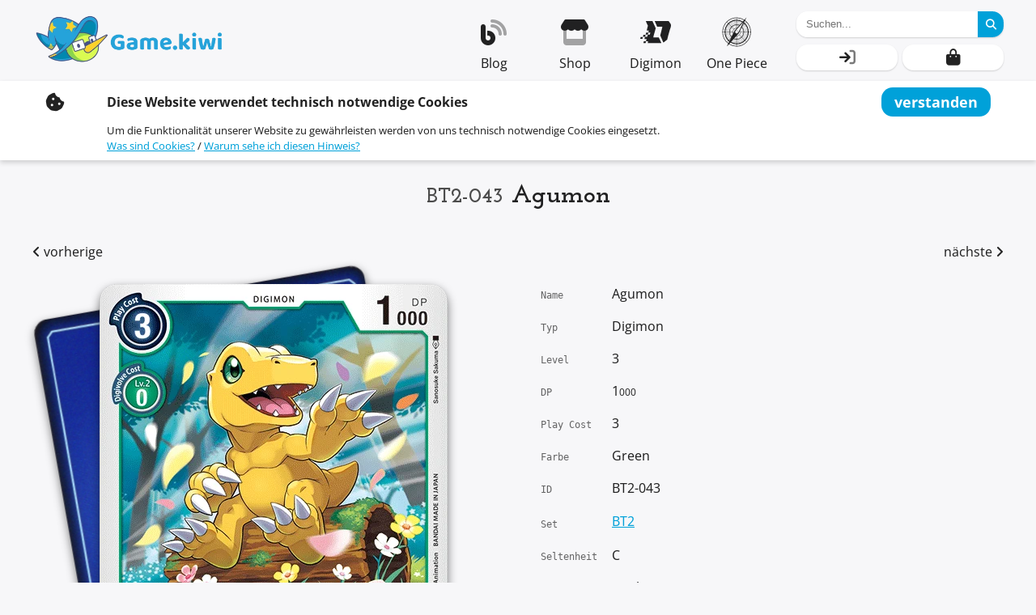

--- FILE ---
content_type: text/html; charset=UTF-8
request_url: https://game.kiwi/digimon-tcg/bt2-043-agumon/
body_size: 26258
content:
<!doctype html>
<html lang="de-DE">
<head>
	<meta charset="UTF-8" />
	<meta name="viewport" content="width=device-width, initial-scale=1" />

    <title>Digimon Karte [BT2-043] Agumon - Game.kiwi</title>

            <link rel="alternate" hreflang="en" href="https://en.game.kiwi/digimon-tcg/bt2-043-agumon/" />
    
	<meta name='robots' content='index, follow, max-image-preview:large, max-snippet:-1, max-video-preview:-1' />

	<!-- This site is optimized with the Yoast SEO plugin v26.8 - https://yoast.com/product/yoast-seo-wordpress/ -->
	<meta name="description" content="Hier findest du alle Informationen zur Digimon Card Game Karte: [BT2-043] Agumon. Zudem auch alle anderen Karten des Sets BT2" />
	<link rel="canonical" href="https://game.kiwi/digimon-tcg/bt2-043-agumon/" />
	<meta property="og:locale" content="de_DE" />
	<meta property="og:type" content="article" />
	<meta property="og:title" content="Digimon Karte [BT2-043] Agumon - Game.kiwi" />
	<meta property="og:description" content="Hier findest du alle Informationen zur Digimon Card Game Karte: [BT2-043] Agumon. Zudem auch alle anderen Karten des Sets BT2" />
	<meta property="og:url" content="https://game.kiwi/digimon-tcg/bt2-043-agumon/" />
	<meta property="og:site_name" content="Game.kiwi" />
	<meta property="article:modified_time" content="2022-09-16T19:08:36+00:00" />
	<meta property="og:image" content="https://game.kiwi/wp-content/vivienne/cache/uploads/2021/07/%5BBT2-043%5DAgumon.png.webp" />
	<meta property="og:image:width" content="430" />
	<meta property="og:image:height" content="600" />
	<meta property="og:image:type" content="image/png" />
	<meta name="twitter:card" content="summary_large_image" />
	<script type="application/ld+json" class="yoast-schema-graph">{"@context":"https://schema.org","@graph":[{"@type":"WebPage","@id":"https://game.kiwi/digimon-tcg/bt2-043-agumon/","url":"https://game.kiwi/digimon-tcg/bt2-043-agumon/","name":"Digimon Karte [BT2-043] Agumon - Game.kiwi","isPartOf":{"@id":"https://en.game.kiwi/#website"},"primaryImageOfPage":{"@id":"https://game.kiwi/digimon-tcg/bt2-043-agumon/#primaryimage"},"image":{"@id":"https://game.kiwi/digimon-tcg/bt2-043-agumon/#primaryimage"},"thumbnailUrl":"/wp-content/vivienne/cache/uploads/2021/07/%5BBT2-043%5DAgumon.png.webp","datePublished":"2021-07-18T07:13:10+00:00","dateModified":"2022-09-16T19:08:36+00:00","description":"Hier findest du alle Informationen zur Digimon Card Game Karte: [BT2-043] Agumon. Zudem auch alle anderen Karten des Sets BT2","breadcrumb":{"@id":"https://game.kiwi/digimon-tcg/bt2-043-agumon/#breadcrumb"},"inLanguage":"de","potentialAction":[{"@type":"ReadAction","target":["https://game.kiwi/digimon-tcg/bt2-043-agumon/"]}]},{"@type":"ImageObject","inLanguage":"de","@id":"https://game.kiwi/digimon-tcg/bt2-043-agumon/#primaryimage","url":"/wp-content/vivienne/cache/uploads/2021/07/%5BBT2-043%5DAgumon.png.webp","contentUrl":"/wp-content/vivienne/cache/uploads/2021/07/%5BBT2-043%5DAgumon.png.webp","width":430,"height":600,"caption":"Digimon Kartenspiel Sammelkarte BT2-043 Agumon"},{"@type":"BreadcrumbList","@id":"https://game.kiwi/digimon-tcg/bt2-043-agumon/#breadcrumb","itemListElement":[{"@type":"ListItem","position":1,"name":"Startseite","item":"https://en.game.kiwi/"},{"@type":"ListItem","position":2,"name":"Digimon Cards","item":"https://en.game.kiwi/digimon-tcg/"},{"@type":"ListItem","position":3,"name":"[BT2-043] Agumon"}]},{"@type":"WebSite","@id":"https://en.game.kiwi/#website","url":"https://en.game.kiwi/","name":"Game.kiwi","description":"Sammelkarten und Zubehör","publisher":{"@id":"https://en.game.kiwi/#organization"},"potentialAction":[{"@type":"SearchAction","target":{"@type":"EntryPoint","urlTemplate":"https://en.game.kiwi/?s={search_term_string}"},"query-input":{"@type":"PropertyValueSpecification","valueRequired":true,"valueName":"search_term_string"}}],"inLanguage":"de"},{"@type":"Organization","@id":"https://en.game.kiwi/#organization","name":"Game.kiwi","url":"https://en.game.kiwi/","logo":{"@type":"ImageObject","inLanguage":"de","@id":"https://en.game.kiwi/#/schema/logo/image/","url":"/wp-content/vivienne/cache/uploads/2022/10/game.kiwi-logo-2.png.webp","contentUrl":"/wp-content/vivienne/cache/uploads/2022/10/game.kiwi-logo-2.png.webp","width":450,"height":150,"caption":"Game.kiwi"},"image":{"@id":"https://en.game.kiwi/#/schema/logo/image/"}}]}</script>
	<!-- / Yoast SEO plugin. -->


<link rel="alternate" title="oEmbed (JSON)" type="application/json+oembed" href="https://game.kiwi/wp-json/oembed/1.0/embed?url=https%3A%2F%2Fgame.kiwi%2Fdigimon-tcg%2Fbt2-043-agumon%2F" />
<link rel="alternate" title="oEmbed (XML)" type="text/xml+oembed" href="https://game.kiwi/wp-json/oembed/1.0/embed?url=https%3A%2F%2Fgame.kiwi%2Fdigimon-tcg%2Fbt2-043-agumon%2F&#038;format=xml" />
<style id='wp-img-auto-sizes-contain-inline-css' type='text/css'>
img:is([sizes=auto i],[sizes^="auto," i]){contain-intrinsic-size:3000px 1500px}
/*# sourceURL=wp-img-auto-sizes-contain-inline-css */
</style>
<link rel='stylesheet' id='vivienne-frontend-css' href='https://game.kiwi/wp-content/themes/vivienne/dist/frontend.css?ver=1755088836' type='text/css' media='all' />
<style id='wp-emoji-styles-inline-css' type='text/css'>

	img.wp-smiley, img.emoji {
		display: inline !important;
		border: none !important;
		box-shadow: none !important;
		height: 1em !important;
		width: 1em !important;
		margin: 0 0.07em !important;
		vertical-align: -0.1em !important;
		background: none !important;
		padding: 0 !important;
	}
/*# sourceURL=wp-emoji-styles-inline-css */
</style>
<style id='wp-block-library-inline-css' type='text/css'>
:root{--wp-block-synced-color:#7a00df;--wp-block-synced-color--rgb:122,0,223;--wp-bound-block-color:var(--wp-block-synced-color);--wp-editor-canvas-background:#ddd;--wp-admin-theme-color:#007cba;--wp-admin-theme-color--rgb:0,124,186;--wp-admin-theme-color-darker-10:#006ba1;--wp-admin-theme-color-darker-10--rgb:0,107,160.5;--wp-admin-theme-color-darker-20:#005a87;--wp-admin-theme-color-darker-20--rgb:0,90,135;--wp-admin-border-width-focus:2px}@media (min-resolution:192dpi){:root{--wp-admin-border-width-focus:1.5px}}.wp-element-button{cursor:pointer}:root .has-very-light-gray-background-color{background-color:#eee}:root .has-very-dark-gray-background-color{background-color:#313131}:root .has-very-light-gray-color{color:#eee}:root .has-very-dark-gray-color{color:#313131}:root .has-vivid-green-cyan-to-vivid-cyan-blue-gradient-background{background:linear-gradient(135deg,#00d084,#0693e3)}:root .has-purple-crush-gradient-background{background:linear-gradient(135deg,#34e2e4,#4721fb 50%,#ab1dfe)}:root .has-hazy-dawn-gradient-background{background:linear-gradient(135deg,#faaca8,#dad0ec)}:root .has-subdued-olive-gradient-background{background:linear-gradient(135deg,#fafae1,#67a671)}:root .has-atomic-cream-gradient-background{background:linear-gradient(135deg,#fdd79a,#004a59)}:root .has-nightshade-gradient-background{background:linear-gradient(135deg,#330968,#31cdcf)}:root .has-midnight-gradient-background{background:linear-gradient(135deg,#020381,#2874fc)}:root{--wp--preset--font-size--normal:16px;--wp--preset--font-size--huge:42px}.has-regular-font-size{font-size:1em}.has-larger-font-size{font-size:2.625em}.has-normal-font-size{font-size:var(--wp--preset--font-size--normal)}.has-huge-font-size{font-size:var(--wp--preset--font-size--huge)}.has-text-align-center{text-align:center}.has-text-align-left{text-align:left}.has-text-align-right{text-align:right}.has-fit-text{white-space:nowrap!important}#end-resizable-editor-section{display:none}.aligncenter{clear:both}.items-justified-left{justify-content:flex-start}.items-justified-center{justify-content:center}.items-justified-right{justify-content:flex-end}.items-justified-space-between{justify-content:space-between}.screen-reader-text{border:0;clip-path:inset(50%);height:1px;margin:-1px;overflow:hidden;padding:0;position:absolute;width:1px;word-wrap:normal!important}.screen-reader-text:focus{background-color:#ddd;clip-path:none;color:#444;display:block;font-size:1em;height:auto;left:5px;line-height:normal;padding:15px 23px 14px;text-decoration:none;top:5px;width:auto;z-index:100000}html :where(.has-border-color){border-style:solid}html :where([style*=border-top-color]){border-top-style:solid}html :where([style*=border-right-color]){border-right-style:solid}html :where([style*=border-bottom-color]){border-bottom-style:solid}html :where([style*=border-left-color]){border-left-style:solid}html :where([style*=border-width]){border-style:solid}html :where([style*=border-top-width]){border-top-style:solid}html :where([style*=border-right-width]){border-right-style:solid}html :where([style*=border-bottom-width]){border-bottom-style:solid}html :where([style*=border-left-width]){border-left-style:solid}html :where(img[class*=wp-image-]){height:auto;max-width:100%}:where(figure){margin:0 0 1em}html :where(.is-position-sticky){--wp-admin--admin-bar--position-offset:var(--wp-admin--admin-bar--height,0px)}@media screen and (max-width:600px){html :where(.is-position-sticky){--wp-admin--admin-bar--position-offset:0px}}

/*# sourceURL=wp-block-library-inline-css */
</style><style id='global-styles-inline-css' type='text/css'>
:root{--wp--preset--aspect-ratio--square: 1;--wp--preset--aspect-ratio--4-3: 4/3;--wp--preset--aspect-ratio--3-4: 3/4;--wp--preset--aspect-ratio--3-2: 3/2;--wp--preset--aspect-ratio--2-3: 2/3;--wp--preset--aspect-ratio--16-9: 16/9;--wp--preset--aspect-ratio--9-16: 9/16;--wp--preset--color--black: #000000;--wp--preset--color--cyan-bluish-gray: #abb8c3;--wp--preset--color--white: #ffffff;--wp--preset--color--pale-pink: #f78da7;--wp--preset--color--vivid-red: #cf2e2e;--wp--preset--color--luminous-vivid-orange: #ff6900;--wp--preset--color--luminous-vivid-amber: #fcb900;--wp--preset--color--light-green-cyan: #7bdcb5;--wp--preset--color--vivid-green-cyan: #00d084;--wp--preset--color--pale-cyan-blue: #8ed1fc;--wp--preset--color--vivid-cyan-blue: #0693e3;--wp--preset--color--vivid-purple: #9b51e0;--wp--preset--gradient--vivid-cyan-blue-to-vivid-purple: linear-gradient(135deg,rgb(6,147,227) 0%,rgb(155,81,224) 100%);--wp--preset--gradient--light-green-cyan-to-vivid-green-cyan: linear-gradient(135deg,rgb(122,220,180) 0%,rgb(0,208,130) 100%);--wp--preset--gradient--luminous-vivid-amber-to-luminous-vivid-orange: linear-gradient(135deg,rgb(252,185,0) 0%,rgb(255,105,0) 100%);--wp--preset--gradient--luminous-vivid-orange-to-vivid-red: linear-gradient(135deg,rgb(255,105,0) 0%,rgb(207,46,46) 100%);--wp--preset--gradient--very-light-gray-to-cyan-bluish-gray: linear-gradient(135deg,rgb(238,238,238) 0%,rgb(169,184,195) 100%);--wp--preset--gradient--cool-to-warm-spectrum: linear-gradient(135deg,rgb(74,234,220) 0%,rgb(151,120,209) 20%,rgb(207,42,186) 40%,rgb(238,44,130) 60%,rgb(251,105,98) 80%,rgb(254,248,76) 100%);--wp--preset--gradient--blush-light-purple: linear-gradient(135deg,rgb(255,206,236) 0%,rgb(152,150,240) 100%);--wp--preset--gradient--blush-bordeaux: linear-gradient(135deg,rgb(254,205,165) 0%,rgb(254,45,45) 50%,rgb(107,0,62) 100%);--wp--preset--gradient--luminous-dusk: linear-gradient(135deg,rgb(255,203,112) 0%,rgb(199,81,192) 50%,rgb(65,88,208) 100%);--wp--preset--gradient--pale-ocean: linear-gradient(135deg,rgb(255,245,203) 0%,rgb(182,227,212) 50%,rgb(51,167,181) 100%);--wp--preset--gradient--electric-grass: linear-gradient(135deg,rgb(202,248,128) 0%,rgb(113,206,126) 100%);--wp--preset--gradient--midnight: linear-gradient(135deg,rgb(2,3,129) 0%,rgb(40,116,252) 100%);--wp--preset--font-size--small: 13px;--wp--preset--font-size--medium: 20px;--wp--preset--font-size--large: 36px;--wp--preset--font-size--x-large: 42px;--wp--preset--spacing--20: 0.44rem;--wp--preset--spacing--30: 0.67rem;--wp--preset--spacing--40: 1rem;--wp--preset--spacing--50: 1.5rem;--wp--preset--spacing--60: 2.25rem;--wp--preset--spacing--70: 3.38rem;--wp--preset--spacing--80: 5.06rem;--wp--preset--shadow--natural: 6px 6px 9px rgba(0, 0, 0, 0.2);--wp--preset--shadow--deep: 12px 12px 50px rgba(0, 0, 0, 0.4);--wp--preset--shadow--sharp: 6px 6px 0px rgba(0, 0, 0, 0.2);--wp--preset--shadow--outlined: 6px 6px 0px -3px rgb(255, 255, 255), 6px 6px rgb(0, 0, 0);--wp--preset--shadow--crisp: 6px 6px 0px rgb(0, 0, 0);}:where(.is-layout-flex){gap: 0.5em;}:where(.is-layout-grid){gap: 0.5em;}body .is-layout-flex{display: flex;}.is-layout-flex{flex-wrap: wrap;align-items: center;}.is-layout-flex > :is(*, div){margin: 0;}body .is-layout-grid{display: grid;}.is-layout-grid > :is(*, div){margin: 0;}:where(.wp-block-columns.is-layout-flex){gap: 2em;}:where(.wp-block-columns.is-layout-grid){gap: 2em;}:where(.wp-block-post-template.is-layout-flex){gap: 1.25em;}:where(.wp-block-post-template.is-layout-grid){gap: 1.25em;}.has-black-color{color: var(--wp--preset--color--black) !important;}.has-cyan-bluish-gray-color{color: var(--wp--preset--color--cyan-bluish-gray) !important;}.has-white-color{color: var(--wp--preset--color--white) !important;}.has-pale-pink-color{color: var(--wp--preset--color--pale-pink) !important;}.has-vivid-red-color{color: var(--wp--preset--color--vivid-red) !important;}.has-luminous-vivid-orange-color{color: var(--wp--preset--color--luminous-vivid-orange) !important;}.has-luminous-vivid-amber-color{color: var(--wp--preset--color--luminous-vivid-amber) !important;}.has-light-green-cyan-color{color: var(--wp--preset--color--light-green-cyan) !important;}.has-vivid-green-cyan-color{color: var(--wp--preset--color--vivid-green-cyan) !important;}.has-pale-cyan-blue-color{color: var(--wp--preset--color--pale-cyan-blue) !important;}.has-vivid-cyan-blue-color{color: var(--wp--preset--color--vivid-cyan-blue) !important;}.has-vivid-purple-color{color: var(--wp--preset--color--vivid-purple) !important;}.has-black-background-color{background-color: var(--wp--preset--color--black) !important;}.has-cyan-bluish-gray-background-color{background-color: var(--wp--preset--color--cyan-bluish-gray) !important;}.has-white-background-color{background-color: var(--wp--preset--color--white) !important;}.has-pale-pink-background-color{background-color: var(--wp--preset--color--pale-pink) !important;}.has-vivid-red-background-color{background-color: var(--wp--preset--color--vivid-red) !important;}.has-luminous-vivid-orange-background-color{background-color: var(--wp--preset--color--luminous-vivid-orange) !important;}.has-luminous-vivid-amber-background-color{background-color: var(--wp--preset--color--luminous-vivid-amber) !important;}.has-light-green-cyan-background-color{background-color: var(--wp--preset--color--light-green-cyan) !important;}.has-vivid-green-cyan-background-color{background-color: var(--wp--preset--color--vivid-green-cyan) !important;}.has-pale-cyan-blue-background-color{background-color: var(--wp--preset--color--pale-cyan-blue) !important;}.has-vivid-cyan-blue-background-color{background-color: var(--wp--preset--color--vivid-cyan-blue) !important;}.has-vivid-purple-background-color{background-color: var(--wp--preset--color--vivid-purple) !important;}.has-black-border-color{border-color: var(--wp--preset--color--black) !important;}.has-cyan-bluish-gray-border-color{border-color: var(--wp--preset--color--cyan-bluish-gray) !important;}.has-white-border-color{border-color: var(--wp--preset--color--white) !important;}.has-pale-pink-border-color{border-color: var(--wp--preset--color--pale-pink) !important;}.has-vivid-red-border-color{border-color: var(--wp--preset--color--vivid-red) !important;}.has-luminous-vivid-orange-border-color{border-color: var(--wp--preset--color--luminous-vivid-orange) !important;}.has-luminous-vivid-amber-border-color{border-color: var(--wp--preset--color--luminous-vivid-amber) !important;}.has-light-green-cyan-border-color{border-color: var(--wp--preset--color--light-green-cyan) !important;}.has-vivid-green-cyan-border-color{border-color: var(--wp--preset--color--vivid-green-cyan) !important;}.has-pale-cyan-blue-border-color{border-color: var(--wp--preset--color--pale-cyan-blue) !important;}.has-vivid-cyan-blue-border-color{border-color: var(--wp--preset--color--vivid-cyan-blue) !important;}.has-vivid-purple-border-color{border-color: var(--wp--preset--color--vivid-purple) !important;}.has-vivid-cyan-blue-to-vivid-purple-gradient-background{background: var(--wp--preset--gradient--vivid-cyan-blue-to-vivid-purple) !important;}.has-light-green-cyan-to-vivid-green-cyan-gradient-background{background: var(--wp--preset--gradient--light-green-cyan-to-vivid-green-cyan) !important;}.has-luminous-vivid-amber-to-luminous-vivid-orange-gradient-background{background: var(--wp--preset--gradient--luminous-vivid-amber-to-luminous-vivid-orange) !important;}.has-luminous-vivid-orange-to-vivid-red-gradient-background{background: var(--wp--preset--gradient--luminous-vivid-orange-to-vivid-red) !important;}.has-very-light-gray-to-cyan-bluish-gray-gradient-background{background: var(--wp--preset--gradient--very-light-gray-to-cyan-bluish-gray) !important;}.has-cool-to-warm-spectrum-gradient-background{background: var(--wp--preset--gradient--cool-to-warm-spectrum) !important;}.has-blush-light-purple-gradient-background{background: var(--wp--preset--gradient--blush-light-purple) !important;}.has-blush-bordeaux-gradient-background{background: var(--wp--preset--gradient--blush-bordeaux) !important;}.has-luminous-dusk-gradient-background{background: var(--wp--preset--gradient--luminous-dusk) !important;}.has-pale-ocean-gradient-background{background: var(--wp--preset--gradient--pale-ocean) !important;}.has-electric-grass-gradient-background{background: var(--wp--preset--gradient--electric-grass) !important;}.has-midnight-gradient-background{background: var(--wp--preset--gradient--midnight) !important;}.has-small-font-size{font-size: var(--wp--preset--font-size--small) !important;}.has-medium-font-size{font-size: var(--wp--preset--font-size--medium) !important;}.has-large-font-size{font-size: var(--wp--preset--font-size--large) !important;}.has-x-large-font-size{font-size: var(--wp--preset--font-size--x-large) !important;}
/*# sourceURL=global-styles-inline-css */
</style>

<style id='classic-theme-styles-inline-css' type='text/css'>
/*! This file is auto-generated */
.wp-block-button__link{color:#fff;background-color:#32373c;border-radius:9999px;box-shadow:none;text-decoration:none;padding:calc(.667em + 2px) calc(1.333em + 2px);font-size:1.125em}.wp-block-file__button{background:#32373c;color:#fff;text-decoration:none}
/*# sourceURL=/wp-includes/css/classic-themes.min.css */
</style>
<link rel='stylesheet' id='karkan_gallery-css' href='https://game.kiwi/wp-content/plugins/gallery/gallery.css?ver=6.9' type='text/css' media='all' />
<link rel='stylesheet' id='game.kiwi-css' href='https://game.kiwi/wp-content/plugins/game.kiwi-plugin/dist/main.css?ver=1734291157' type='text/css' media='all' />
<link rel='stylesheet' id='gn-frontend-gnfollow-style-css' href='https://game.kiwi/wp-content/plugins/gn-publisher/assets/css/gn-frontend-gnfollow.min.css?ver=1.5.26' type='text/css' media='all' />
<style id='woocommerce-inline-inline-css' type='text/css'>
.woocommerce form .form-row .required { visibility: visible; }
/*# sourceURL=woocommerce-inline-inline-css */
</style>
<script type="text/javascript" defer src="https://game.kiwi/wp-content/themes/vivienne/dist/vivienne.js?ver=1754834310" id="vivienne-frontend-js"></script>
<link rel="https://api.w.org/" href="https://game.kiwi/wp-json/" /><link rel="alternate" title="JSON" type="application/json" href="https://game.kiwi/wp-json/wp/v2/digimon_card/3814" /><link rel="EditURI" type="application/rsd+xml" title="RSD" href="https://game.kiwi/xmlrpc.php?rsd" />
<meta name="generator" content="WordPress 6.9" />
<meta name="generator" content="WooCommerce 10.4.3" />
<link rel='shortlink' href='https://game.kiwi/?p=3814' />
	<noscript><style>.woocommerce-product-gallery{ opacity: 1 !important; }</style></noscript>
	<link rel="icon" href="/wp-content/vivienne/cache/uploads/2022/01/kiwihat-150x150.png" sizes="32x32" />
<link rel="icon" href="/wp-content/vivienne/cache/uploads/2022/01/kiwihat-300x300.png" sizes="192x192" />
<link rel="apple-touch-icon" href="/wp-content/vivienne/cache/uploads/2022/01/kiwihat-300x300.png" />
<meta name="msapplication-TileImage" content="/wp-content/vivienne/cache/uploads/2022/01/kiwihat-300x300.png" />
		<style type="text/css" id="wp-custom-css">
			h1, h2, h3, h4, h5, h6 {
	margin-top: 1.5em;
	margin-bottom: .5em;
}

h2 + *, h3 + *, h4 + *, h5 + *, h6 + * {
	margin-top: 0;
}

#main > h1 {
	margin-top: 12px;
}


@media screen and (min-width: 783px) {
.page-navigation > .menu-holder > .menu > .menu-items > .menu-item:hover > input + label + .menu-item-content, .page-navigation > .menu-holder > .menu > .menu-items > .menu-item:hover > input + label + .menu-item-content:focus-within, .page-navigation > .menu-holder > .menu > .menu-items > .menu-item:focus-within > input + label + .menu-item-content, .page-navigation > .menu-holder > .menu > .menu-items > .menu-item:focus-within > input + label + .menu-item-content:focus-within {
    left: unset!important;
		right: 0!important;
    width: 800px!important;
	  grid-template-columns: 1fr 1fr;
}
}

.email-image {
	margin-top: 24px;
	float: left;
}

.break-me-daddy a {
	word-break: break-word;
}

:root {
	--primary: #00a1d9ff;
	--secondary: #8dd54dff;
}

.page-footer > .page-end picture {
    display: block;
    filter: none!important;
}
.page-footer > .page-end > picture {
    filter: drop-shadow(0 1px 5px #000000aa)!important;
}

article .entry-content h1 {
	font-size: 1.6em;
}


h1[id], h2[id], h3[id], h4[id], h5[id] {
	--off: 12px;
	    padding-top: calc(var(--navigation-height) + var(--page-top) + var(--off));
	  z-index: -1;
    position: relative;
    top: calc(0px - var(--navigation-height) - var(--page-top) - var(--off));
}


h1[id] + *, h2[id] + *, h3[id] + *, h4[id] + *, h5[id] + * {
	--off: 12px;
	margin-top: calc(0px - var(--navigation-height) - var(--page-top) - var(--off));
}

.schema-faq-answer {
	margin-top: 0;
}

article.post a:not(.ac-button), .product-content a:not(.ac-button) {
    word-break: break-word;
	  color: var(--primary);
}

article.post a.product-item, .product-content a.product-item {
	  color: inherit;
}
article.post a.digimon-effect, .product-content a.digimon-effect {
	  color: white;
}

.menu-digimon-set .children {
	grid-template-columns: repeat(auto-fit, minmax(60px, 1fr));
    justify-items: unset;
	align-items: unset;
	text-align: center;
	--link-gap: 0px;
}
.menu-digimon-set .children .layer-2 {
	display: grid;
	min-height: 60px;
}
.menu-digimon-set .children .layer-2 .icon {
	display: none!important;
}
.menu-digimon-set .children .layer-2 .link {
	grid-template-columns: 1fr!important;
    border-radius: var(--radius);
    border: 2px solid var(--lighter);
    padding: 4px 6px;
	align-items: center;
	transition: var(--transition-out);
}

.menu-digimon-set .children .layer-2 .link:hover, .menu-digimon-set .children .layer-2 .link:focus {
	border-color: var(--primary);
	transition: var(--transition-in);
}

@media (max-width: 959px) {
.menu-digimon-set .children .layer-2 .link {
	display: inline-grid;
}
	body #page #masthead>.content #menu .menu-items>.menu-item>.content>.children .layer-1>.children {
    grid-gap: 8px;
}
}

#main>.content article .entry-content>.wp-block-gallery a:not(.digimon-effect), #main>.content article .entry-content>.wp-block-image a:not(.digimon-effect), #main>.content article .entry-content>.wp-block-jetpack-tiled-gallery a:not(.digimon-effect), #main>.content article .entry-content>.wp-block-media-text a:not(.digimon-effect) {
	color: var(--primary);
}

body.home.page article .entry-content .product-slider {
	    margin: 0 min(0px, calc((100vw - var(--content-width)) / -2 + 80px));
}

body.single-digimon_card #main article .connected-cards .posts-slider {
	grid-gap: 12px 0;
}

body.home.page article .entry-content .product-slider > .content {
	text-align: center;
}
body.home.page .simple-slider-component>.content>*, body.home.page simple-slider>.content>* {
    display: inline-grid;
	height: calc(100% - 1px);
    vertical-align: middle;
}

@media (min-width: 960px) {
	
.simple-slider-component.has-arrows>.content, simple-slider.has-arrows>.content {
    padding-bottom: 8px;
}
#masthead>.content #menu .site-logo img {
    max-width: 240px!important;
}

}

#home>.logo img, #vivienne-checkout .logo img {
	max-width: calc(100vw - 2 * var(--lateral-padding));
	object-fit: contain;
	height: auto;
	
}

#colophon>.content .site-info .site-logo {
	max-width: calc(100vw - 2 * var(--lateral-padding));
	
}
.digimon-glossary > * {
	 position: relative;
	 z-index: 1;
}


.digimon-card-bt17-041.alt-2 .digimon-effect .effect-name,
.digimon-card-ex6-027.alt-2 .digimon-effect .effect-name,
.digimon-card-ex7-030.alt-2 .digimon-effect .effect-name,
.digimon-card-ex7-073.alt-2 .digimon-effect .effect-name,
.digimon-card-ex6-028.alt-2 .digimon-effect .effect-name,
.digimon-card-ex6-035.alt-2 .digimon-effect .effect-name
{
	background: #9d7404;
}


.digimon-card-ex6-029.alt-2 .digimon-effect .effect-name
{
	background: #2b1e52;
}
.digimon-card-ex6-029.alt-2 .digimon-effect.dna.digivolution {
  background: #2b1e52;
}


.digimon-card-ex6-011.alt-2 .digimon-effect .effect-name,
.digimon-card-bt17-018.alt-2 .digimon-effect .effect-name
{
	background: #790001;
}
.digimon-card-ex6-011.alt-2 .digimon-effect.dna.digivolution {
  background: #790001;
}

.digimon-card-bt17-077.alt-2 .digimon-effect .effect-name,
.digimon-card-bt17-078.alt-2 .digimon-effect .effect-name
{
	background: black;
}

		</style>
		
    <style>
        :root{--header-height:80px;--page-top:0px;--content-width:1200px;--lateral-padding:16px;--sidebar-width:331px;--sans:"Open Sans",sans-serif;--serif:"Josefine",serif}@media (min-width:960px){:root{--header-height:100px}}#primary{padding-top:16px}body{color:var(--text-color);font-family:var(--sans);font-size:16px;font-weight:427;line-height:1.5;margin:0}body.has-content #main{grid-gap:24px;display:grid}@media (min-width:960px){body.has-content #main{margin:auto;max-width:var(--content-width)}}body.has-sidebar #main{grid-gap:24px;display:grid}@media (min-width:960px){body.has-sidebar #main{grid-template-columns:1fr var(--sidebar-width);margin:auto;max-width:var(--content-width)}body.has-sidebar #main>.content{align-self:start;grid-row:span 3}body.has-sidebar.page-template-post-column-both #main{grid-template-columns:var(--sidebar-width) 1fr var(--sidebar-width)}body.has-sidebar.page-template-post-column-both #main>.content{grid-column:2}body.has-sidebar.page-template-post-column-before #main{grid-template-columns:var(--sidebar-width) 1fr}body.has-sidebar.page-template-post-column-before #main>.content{grid-column:2}body.has-sidebar.page-template-post-full-width #main,body.has-sidebar.woocommerce-shop #main{grid-template-columns:1fr}body.has-sidebar.has-post-info .post-info,body.has-sidebar.has-post-info .sidebar{grid-column:2}body.has-sidebar.has-post-info.page-template-post-column-before .post-info,body.has-sidebar.has-post-info.page-template-post-column-before .sidebar{grid-column:1}}#page{display:grid;grid-template-rows:1fr repeat(12,auto);max-width:100vw;min-height:calc(100vh - var(--page-top));padding-top:var(--header-height)}@media (min-width:501px){#page{grid-template-rows:1fr repeat(12,auto)}}body.woocommerce-checkout{--header-height:0px}#masthead{--icon-size:28px;position:fixed;top:var(--page-top);width:100vw}#masthead.scrolled{background-color:var(--header-background,var(--text-background));box-shadow:0 0 4px var(--shadow-on-text,#00000022)}@media (max-width:959px){#masthead:not(.loaded)>.content>.menu-toggle *{display:none}#masthead:not(.loaded)>.content>.menu-toggle .loading-indicator{display:inline-block}}#masthead>.content{display:grid;grid-template-columns:1fr auto;height:var(--header-height);margin:auto;max-width:var(--header-width,var(--content-width))}@media (min-width:501px){#masthead>.content{grid-template-columns:1fr auto}}#masthead>.content>.menu-toggle{align-items:center;display:grid;font-size:var(--icon-size);justify-items:center;width:var(--header-height)}@media (min-width:960px){#masthead>.content>.menu-toggle{display:none}}@media (max-width:959px){#masthead>.content #menu{display:none}}@media (min-width:960px){#masthead>.content #menu{display:grid;grid-template-columns:auto auto 1fr;padding-right:24px}#masthead>.content #menu .site-logo,#masthead>.content #menu .site-logo a{align-items:center;display:grid}#masthead>.content #menu .site-logo img{max-height:var(--header-height);max-width:200px;-o-object-fit:contain;object-fit:contain;width:auto}#masthead>.content #menu .menu-items{display:flex;grid-column:3;justify-self:end}#masthead>.content #menu .layer-0{height:100%;min-width:100px}#masthead>.content #menu .layer-0>a{grid-gap:2px;align-items:center;color:var(--text-color);display:grid;grid-template-rows:1fr auto;height:100%;justify-items:center;padding:12px;text-decoration:none}#masthead>.content #menu .layer-0>a .icon{display:grid;font-size:32px}#masthead>.content #menu .layer-0>a .label{font-size:16px;grid-row:2}#masthead>.content #menu .layer-0>:not(.link){display:none}#masthead>.content>.utils{--columns:2;grid-gap:6px 6px;align-items:center;display:grid;grid-template-columns:repeat(var(--columns),1fr);padding:12px 0}#masthead>.content>.utils>*>.opener{font-size:20px}#masthead>.content>.utils>.search{grid-column:1/-1;grid-row:1}#masthead>.content>.utils>.search>.opener{display:none}#masthead>.content>.utils>.search>.content{display:block}#masthead>.content>.utils>.search>.content>.additional-content{display:none}#masthead>.content>.utils>.search>.content>.bar{border-radius:var(--radius);box-shadow:var(--light-shadow);display:grid;grid-template-columns:1fr var(--button-width,32px);height:var(--button-width,32px);position:relative;width:256px}#masthead>.content>.utils>.search>.content>.bar input{background:var(--text-background);border:none;border-radius:var(--radius) 0 0 var(--radius);color:var(--text-color);min-width:unset;padding:0 var(--button-width,32px) 0 12px;width:100%}#masthead>.content>.utils>.search>.content>.bar input+.empty{align-items:center;cursor:pointer;display:none;height:100%;justify-items:center;position:absolute;right:var(--button-width,32px);width:var(--button-width,32px)}}@media (min-width:960px){#masthead>.content>.utils>.search>.content>.bar input:valid+.empty{display:grid}#masthead>.content>.utils>.search>.content>.bar button{background:var(--primary);border:none;border-radius:0 var(--radius) var(--radius) 0;color:var(--on-primary);cursor:pointer;padding:0}#masthead>.content>.utils>.search>.content>.bar .search-in{display:none}#masthead>.content>.utils>:not(.search)>.opener{align-items:center;background-color:var(--text-background);border-radius:var(--radius);box-shadow:var(--light-shadow);color:var(--text-color);cursor:pointer;display:grid;height:32px;justify-items:center}#masthead>.content>.utils>:not(.search)>.content{display:none}}@media (max-width:959px){#masthead>.content>.utils{display:flex}#masthead>.content>.utils>*>.opener{align-items:center;display:grid;font-size:var(--icon-size);height:var(--header-height);justify-items:center;width:var(--header-height)}#masthead>.content>.utils>*>.content{display:none}.hide-mobile{display:none!important}}@media (min-width:960px){.hide-tablet{display:none!important}}a{display:inline-block;line-height:1.2em;word-break:break-word}#main>*{padding:0 var(--lateral-padding)}#main .part>.content{margin:auto;max-width:var(--content-width)}*{box-sizing:border-box}#colophon>.content{margin:auto;max-width:var(--content-width)}h2+*,h3+*,h4+*,h5+*,h6+*{margin-top:0}#main>h1{margin-top:12px}h1[id],h2[id],h3[id],h4[id],h5[id]{--off:12px;padding-top:calc(var(--navigation-height) + var(--page-top) + var(--off));position:relative;top:calc(0px - var(--navigation-height) - var(--page-top) - var(--off));z-index:-1}h1[id]+*,h2[id]+*,h3[id]+*,h4[id]+*,h5[id]+*{--off:12px;margin-top:calc(0px - var(--navigation-height) - var(--page-top) - var(--off))}.schema-faq-answer{margin-top:0}article.post a{word-break:break-word}@media (min-width:960px){.simple-slider-component.has-arrows>.content,simple-slider.has-arrows>.content{padding-bottom:8px}}body.home.page article .entry-content .product-slider{margin:0 min(0px,(100vw - var(--content-width))/-2 + 80px) 12px}body.home.page article .entry-content .product-slider>.content{text-align:center}#home>.logo img,#vivienne-checkout .logo img{height:auto;-o-object-fit:contain;object-fit:contain}#colophon>.content .site-info .site-logo,#home>.logo img,#vivienne-checkout .logo img{max-width:calc(100vw - var(--lateral-padding)*2)}
        
        :root {
            --ac-random: url('https://game.kiwi/wp-content/themes/vivienne/ac-button/swords.svg');
            --copied-text: 'Link kopiert!';
        }
    </style>

    <script>
        window.searchQuery = '';
        window.faClass = 'fas';
        window.restNonce = 'd69267952f';
        window.checkoutNonce = '84ce4da580';
        window.vivienneDictionary = {"previous page":"zur\u00fcck","next page":"weiter","page":"Seite","posts":"Beitr\u00e4ge","post number in current archive":"Position in aktueller Suche","copied!":"Link kopiert!","found posts count":"%d %s gefunden","search heading":"Suche","keep reading":"weiterlesen","error: max cart quantity reached":"Du hast bereits die maximale Menge des Artikels im Warenkorb erreicht, oder w\u00fcrdest diese mit der gew\u00fcnschte Anzahl \u00fcberschreiten.","ships within":"g\u00e4ngige Lieferdauer","items remaining":"Menge \u00fcbrig","maximum per order":"Maximum pro Kunde","maximum per order info":"Dieses Produkt unterliegt einem Verkaufslimit um es m\u00f6glichst vielen Kunden zur Verf\u00fcgung stellen zu k\u00f6nnen. Deshalb werden weitere Bestellungen des selben Kunden oder Haushalts storniert und r\u00fcckerstattet. Wichtig: Wir verkaufen nicht an Unternehmen oder Reseller.","About this product":"Informationen","back":"zur\u00fcck","billing-address":"Rechnungsadresse","shipping-address":"Lieferadresse","shipping":"Versand","same-shipping-address":"Lieferadresse ist identisch zur Rechnungsadresse","total items in cart":"Produkte im Warenkorb","item in cart":"Produkt im Warenkorb","incl. vat":"inkl. MwSt.","cart-subtotal":"Zwischensumme","vat":"MwSt.","order-sum":"Bestellsumme","add-checkout-message":"Nachricht hinzuf\u00fcgen","search-placeholder":"Suchen...","products in category":"Produkte: %s","default-place-order":"Zahlungspflichtig bestellen","adding to cart":"Wird zum Warenkorb hinzugef\u00fcgt","adding to cart takes longer than expected":"Zum Warenkorb hinzuf\u00fcgen dauert l\u00e4nger als erwartet.<br>Wenn du denkst es handelt sich um einen Fehler, aktualisiere die Seite manuell und versuche es noch einmal.","added to cart":"Zum Warenkorb hinzugef\u00fcgt!","error max order quantity is":"Die maximale Bestellmenge pro Kunde ist %s.","2-4 working days":"2-4 Werktage","3-5 working days":"3-5 Werktage","items in cart":"im Warenkorb","cart is empty":"Dein Warenkorb ist leer","payment-method":"Zahlungsoptionen","thx-for-order":"Vielen Dank f\u00fcr deine Bestellung!","order-details":"Bestelldetails","order-number":"Bestellnummer","date":"Datum","o-clock":"Uhr","addresses":"Adressen","products":"Produkte","image":"Bild","info":"Info","quantity":"Anzahl","price":"Preis","address.first_name":"Vorname","address.last_name":"Nachname","address.address_1":"Stra\u00dfe","address.address_2":"Haus-Nr.","address.postcode":"Postleitzahl","address.city":"Ort","address.country":"Land","address.phone":"Telefonnummer","address.email":"E-Mail Adresse","go to checkout":"zur Kasse","add to cart":"in den Warenkorb","close":"schlie\u00dfen","you save":"spare","you save up to":"spare bis zu","search in":"suchen in","everywhere":"\u00dcberall","search for products":"Shop durchsuchen...","written by":"geschrieben von","cookie banner title":"Diese Website verwendet technisch notwendige Cookies","cookie banner content":"Um die Funktionalit\u00e4t unserer Website zu gew\u00e4hrleisten werden von uns technisch notwendige Cookies eingesetzt.<br>\n            <a href=\"\/datenschutz#cookies\">Was sind Cookies?<\/a> \/ <a href=\"\/datenschutz#warum-banner\">Warum sehe ich diesen Hinweis?<\/a>\n        ","understood":"verstanden","out of stock":"nicht vorr\u00e4tig","not yet available":"noch nicht verf\u00fcgbar","categories":"Kategorien","new products":"neue Produkte","your order is being processed":"Deine Bestellung wird verarbeitet","payment method":"Zahlungsart","no products found":"Keine passenden Produkte gefunden","preorder":"Vorbestellung","product releases":"erscheint vstl. am","product-attribute-weight":"Gewicht","product-attribute-dimensions":"Gr\u00f6\u00dfe","checkout-third-party-warning":"Wenn du \"%s\" ausw\u00e4hlst, wird ein Drittanbieter-Script aktiviert, welches analytische\n                        Tools wie Cookies einsetzen kann.<br>\n                        W\u00e4hle diese Zahlungsart nur aus, wenn du damit einverstanden bist.","bacs":"Bank\u00fcberweisung","stripe":"Debit-\/Kreditkarte via Stripe","coupon":"Gutschein","coupon applied":"Aktiver Gutschein","free shipping coupon from":"Kostenloser Versand ab %s","free shipping coupon":"Kostenloser Versand","remove coupon":"entfernen","coupon with value from":"Rabattgutschein \u00fcber %s f\u00fcr Bestellungen ab %s Mindestbestellwert","apply coupon":"Gutschein aktivieren","do you have a coupon?":"Hast du einen Gutschein?","discounts":"Rabatt\/Gutschein","coupon limit reached":"Das Nutzungslimit des Gutscheins wurde bereits erreicht","post":"Beitrag","product":"Produkt","more":"mehr","more blog posts":"Mehr aus dem Blog","holiday-yes":"verf\u00fcgbar","holiday-no":"ausgesetzt","holiday-partial":"verz\u00f6gert","Holiday active":"Wir sind im Urlaub!","Holiday active soon":"Wir sind bald im Urlaub!","Holiday active content":"Wir sind vom %s bis einschlie\u00dflich den %s im Urlaub. \n                <span style=\"display: inline-block\">Versand: <span class=\"state shipping\">%s<\/span><\/span>\n                <span style=\"display: inline-block\">Support: <span class=\"state support\">%s<\/span><\/span>","Holiday active soon content":"Wir sind vom %s bis einschlie\u00dflich den %s im Urlaub. \n                <div style=\"margin: 8px 0 4px\">Versand in dieser Zeit: <span class=\"state shipping\">%s<\/span><\/div>\n                <div>Support in dieser Zeit: <span class=\"state support\">%s<\/span><\/div>","date-format-php":"d.m.Y","date-format-js":"DD.MM.YYYY","Holiday table entry":"Vom %s bis zum %s:\n                <div class=\"item\">Versand: <span class=\"state shipping\">%s<\/span><\/div>\n                <div class=\"item\">Support: <span class=\"state support\">%s<\/span><\/div>","satisfied with order?":"Zufrieden?","not satisfied":"nicht ganz","yes":"Ja","how satisfied were you?":"Wie zufrieden warst du mit deiner Bestellung?","if there was a problem, email us":"Wenn es ein Problem mit deiner Bestellung gab, kannst du dich jederzeit bei uns melden.","thanks for your review!":"Danke f\u00fcr dein Feedback!","Digimon TCG Card List: ":"Digimon TCG Kartenliste: ","checkout-accept-legals":"Bitte akzeptiere unsere AGB um zu bestellen","ppcp-gateway":"PayPal","paypal":"PayPal","paypal-already-paid":"Deine Bestellung wurde erfolgreich bezahlt.","paypal-paid-successfully":"Deine Bestellung wurde erfolgreich bezahlt.","paypal-error-order-not-found":"Die Bestellung wurde nicht gefunden,\n                ist abgelaufen oder die Zahlung konnte nicht von Paypal abgerufen werden. Sollte die Zahlung dennoch\n                bei Paypal funktioniert haben, melde dich bitte per E-Mail bei uns.","paypal-error-order-changed":"Deine Bestellung wurde seit der Autorisierung bei Paypal ver\u00e4ndert.\n                Die Bestellsumme wurde deshalb nicht eingezogen und dein Paypal-Konto nicht belastet.\n                Dieser Fehler kommt vor, wenn du deinen Warenkorb z.B. in einem anderen Browsertab ge\u00e4ndert hast,\n                nachdem du auf Paypal weitergeleitet wurdest. Du kannst nochmal versuchen deine Bestellung\n                abzuschlie\u00dfen.","paypal-error-communication":"Es gab einen kritischen Fehler bei der Kommunikation mit Paypal. Sollte die\n                Zahlung erfolgt und dein Paypal-Konto belastet worden sein, melde dich bitte per E-Mail bei uns\n                und versuche die Zahlung nicht zu wiederholen um doppelte Zahlungen zu vermeiden.","go to shop":"Besuche den Shop","hot products":"Beliebte Produkte","cart preorder shipment notice":"Dein Warenkorb enth\u00e4lt eine Vorbestellung und wird vstl. zum %s versendet.","cart separate preorder shipments notice":"Produkte im Warenkorb haben unterschiedliche Erscheinungsdaten\n und werden zum sp\u00e4testen Datum am %s versendet.","choose product variation":"Produkt w\u00e4hlen...","please select a product variation":"Bitte w\u00e4hle eine Produktvariante aus","scan sepa qr code":"Scanne diesen QR-Code in deiner Banking App, um bequemer zu \u00fcberweisen.\n                <br><strong>Tipp:<\/strong> Nutze eine Echtzeit\u00fcberweisung f\u00fcr eine schnellere Bearbeitung deiner Bestellung!","languages":"Sprachen","language":"Sprache","votes count":"Votes: %s","one vote per person":"eine Stimme pro Nutzer","click to vote":"Antwort anklicken zum abstimmen","payment-error":"Zahlungsfehler","payment-error-try-again":"Es gab einen Fehler bei der Bezahlung deiner Bestellung. Dies k\u00f6nnte sich um ein\n            einmaliges Problem handeln und du kannst es nochmal versuchen. Bitte pr\u00fcfe zuvor bei deinem gew\u00e4hlten\n            Zahlungskonto, ob die Zahlung nicht doch geklappt hat, um doppelte Zahlungen zu vermeiden. Falls die Zahlung\n            tats\u00e4chlich bereits geklappt hat, melde dich bitte umgehend bei uns, \u00fcber die E-Mail Adresse in unserem\n            Impressum.","address-line":"Erste Adresszeile","additional-address-line":"Adresszusatz (optional; zweite Adresszeile)","invoices and deliveries":"Rechnungen und Sendungen","no invoices to order info":"F\u00fcr deine Bestellung stehen aktuell keine Rechnungen oder Sendungen zur Verf\u00fcgung.\n            Diese erscheinen hier, sobald du die entsprechende E-Mail Benachrichtigung erh\u00e4ltst.","invoice booked":"Gebucht","invoice cancelled":"Storniert","invoice shipped":"Versandt","invoice is credit":"Gutschrift","not shipped yet":"Nicht verschickt","invoice-list-info":"Bitte beachte, dass diese Liste auch interne Rechnungsdokumente enthalten kann,\n            welche den Zustand deiner Bestellung nicht exakt repr\u00e4sentieren. Dies kann vor allem dann vorkommen,\n            wenn deine Bestellung nachtr\u00e4glich ge\u00e4ndert wurde.","sold out":"ausverkauft","login-error":"Login aus folgenden Gr\u00fcnden nicht m\u00f6glich:","placing-order-uses-coupons":"Die Bestellung verbraucht den eingegebenen Gutschein","bank-holder-name":"Beg\u00fcnstigter","bank-iban":"IBAN","bank-bic":"BIC","bank-reference":"Verwendungszweck","bank-transfer-sum":"Summe","all shipments":"Alle Sendungen","Hello, you are logged in!":"Hallo! Du bist eingeloggt.","My Account":"Mein Konto","user still beta":"Nutzerkonten befinden noch in der Betaphase. Dein Ger\u00e4t muss zum Registrieren und Einloggen Passkeys unterst\u00fctzen.","You are not logged in":"Du bist nicht eingeloggt","login to your account to view this page":"Logge dich ein um diese Seite zu sehen.","Your account":"Dein Nutzerkonto","your latest orders":"Deine letzten Bestellungen","user no orders":"Du hast noch keine Bestellung, die wir auff\u00fchren k\u00f6nnen","solve captcha":"L\u00f6se das folgende Captcha um die Bestellung abzuschlie\u00dfen!","captcha addition":"W\u00e4hle eine passende Antwort f\u00fcr die folgende Matheaufgabe (Addition):<br><strong>%s + %s = ?<\/strong>","why checkout captcha":"Mindestens ein Produkt in deiner Bestellung erfordert das L\u00f6sen dieses Captchas.\n            Dies soll den Kauf durch Bots und k\u00fcnstlichen Intelligenzen einschr\u00e4nken.","captcha failed":"Deine Antwort f\u00fcr das Captcha war nicht korrekt, oder du hast zu lange gebraucht es zu l\u00f6sen.","notify me about new products in this category":"Benachrichtige mich \u00fcber neue Produkte in der Kategorie \"%s\"","notify me about restock":"Benachrichtige mich bei Nachschub!","your avatar":"Dein Avatar","show positions":"Rechnungspositionen anzeigen","":"","digimon":"Digimon","digimon card":"Digimon Karte","digimon cards":"Digimon Karten","digimon cards drawn by":"Digimon Karten gezeichnet von %s","digimon type":"Typ","digimon color":"Farbe","digimon rarity":"Seltenheit","digimon attribute":"Art","digimon types":"Typen","digimon effect":"Effekt","digimon inherited effect":"Vererbter Effekt","digimon security effect":"Security Effekt","digimon ace effect":"Ace","previous digimon card":"vorherige","next digimon card":"n\u00e4chste","artist":"Artist","find card on ebay":"auf eBay finden","ebay affiliate link notice":"Affiliate Link:\n                        Wenn du \u00fcber diesen Link auf eBay gelangst und dort einkaufst,\n                        erhalten wir eine kleine Verkaufsprovision.\n                        Der Artikelpreis \u00e4ndert sich hierdurch nicht.","Our Game.kiwi products":"Game.kiwi - TCG Onlineshop","Game.kiwi shop description":"Wir verkaufen TCG Produkte und Zubeh\u00f6r, sowie anderes was Spa\u00df macht.","home-intro-h1":"Willkommen auf Game.kiwi - Dein Shop f\u00fcr Sammelkarten und mehr","home-intro-p":"Finde und kaufe hier Karten und Zubeh\u00f6r deiner liebsten TCGs.<br>\n                                   Wir sind selbst gro\u00dfe Fans von Sammelkartenspielen und verkaufen seit 2022 Karten und Zubeh\u00f6r der folgenden TCGs:","card list":"Kartenliste","From the blog":"Neues aus dem Blog","product manufacturer":"Hersteller","product importer":"Importeur","Login":"Einloggen","Register":"Registrieren"};
        window.searchIn = [{"name":"\u00dcberall","url":"\/?s="},{"name":"Produkte","url":"\/shop-search?q="},{"name":"Digimon Karten","url":"\/digimon-tcg-suche?q="}];
        window.messages = [];
        window.session = {"acceptCookies":false};
        window.ajaxUrl = 'https://game.kiwi/wp-admin/admin-ajax.php';
        window.vivienneAvailableAvatars = ["fa-user","fa-user-secret","fa-user-bounty-hunter","fa-user-tie","fa-user-vneck-hair-long","fa-user-vneck-hair","fa-user-vneck","fa-user-visor","fa-user-tie-hair-long","fa-user-tie-hair","fa-user-shakespeare","fa-user-robot","fa-user-robot-xmarks","fa-user-police","fa-user-police-tie","fa-user-pilot","fa-user-pilot-tie","fa-user-nurse","fa-user-nurse-hair","fa-user-nurse-hair-long","fa-user-ninja","fa-user-injured","fa-user-helmet-safety","fa-user-hair-mullet","fa-user-hair","fa-user-hair-long","fa-user-graduate","fa-user-doctor","fa-user-doctor-hair","fa-user-doctor-hair-long","fa-user-crown","fa-user-cowboy","fa-user-chef","fa-user-astronaut","fa-user-alien","fa-head-side","fa-baby","fa-person","fa-person-dress","fa-person-simple","fa-person-dress-simple","fa-person-walking","fa-person-running","fa-person-hiking","fa-person-drowning","fa-person-fairy","fa-person-dress-fairy","fa-person-digging","fa-person-biking","fa-child","fa-hippo","fa-fish","fa-dolphin","fa-bat","fa-dragon","fa-otter","fa-worm","fa-whale","fa-unicorn","fa-turtle","fa-t-rex","fa-squid","fa-spider-black-widow","fa-shrimp","fa-sheep","fa-ram","fa-pig","fa-rabbit","fa-crow","fa-cow","fa-cat","fa-horse","fa-frog","fa-dog","fa-skull","fa-ghost","fa-kiwi-bird"];
                    
            window.addToCartAjaxUrl = '/wp-admin/admin-ajax.php';
                window.vivienneForcedLanguage = 'de';
        window.vivienneLanguageSubdomainConfig = {"de":"game.kiwi","en":"en.game.kiwi"};
                            window.vivienneHolidayTimes = [{"from":"2025-11-11T01:00:00+01:00","until":"2025-11-15T23:59:59+01:00","shipping":"no","support":"partial"}];
                
    </script>
    </head>

<body class="wp-singular digimon_card-template-default single single-digimon_card postid-3814 wp-custom-logo wp-theme-vivienne theme-vivienne woocommerce-no-js">
<div id="page" class="site">
	<a class="skip-link screen-reader-text" href="#content">Skip to content</a>

	
<header id="masthead" class="site-header has-logo has-title-and-tagline has-user has-shop" role="banner"
    :class="{open: isHeadMenuOpen, scrolled: scrolled, loaded: !loading}"
>

    <div class="content">

        <div class="menu-toggle" @click="toggleMenu" :class="{active: navOpen}">
            <i class="fas fa-spinner-third fa-spin loading-indicator" :style="{display: 'none'}"></i>
            <i class="fas fa-bars open" v-if="!isHeadMenuOpen"></i>
            <i class="fas fa-times close" v-else></i>
        </div>

        <nav id="menu" :class="{'child-navigation-active': activeMenuItem}">
                            <div class="site-logo">
                    <a href="https://game.kiwi/" class="custom-logo-link" rel="home"><img width="450" height="150" src="/wp-content/vivienne/cache/uploads/2022/10/game.kiwi-logo-2.png.webp" class="custom-logo" alt="Game.kiwi Logo" decoding="async" fetchpriority="high" srcset="/wp-content/vivienne/cache/uploads/2022/10/game.kiwi-logo-2.png.webp 450w, /wp-content/vivienne/cache/uploads/2022/10/game.kiwi-logo-2-300x100.png.webp 300w" sizes="(max-width: 450px) 100vw, 450px" /></a>                </div>
                        
            <div class="menu-items">
            <div id="menu-item-8173"
             :class="{active: isMenuItemActive(8173)}"
             class="menu-item-8173  layer-0   menu-item menu-item-type-custom menu-item-object-custom"
        >

            <a href="/blog/" class="link                 has-icon                " rel=""
                >
                                    <span class="icon"><i class="fad fa-blog"></i></span>
                                <span class="label">
                    Blog                </span>
            </a>

                    </div>
            <div id="menu-item-30391"
             :class="{active: isMenuItemActive(30391)}"
             class="menu-item-30391  layer-0 has-children  menu-item menu-item-type-post_type menu-item-object-page"
        >

            <a href="https://game.kiwi/shop/" class="link has-children                has-icon                " rel=""
                >
                                    <span class="icon"><i class="fad fa-store"></i></span>
                                <span class="label">
                    Shop                </span>
            </a>

                            <div class="open-children" @click="setMenuItemActive(30391)">
                    <i class="fas fa-angle-right icon"></i>
                </div>

                <div class="content" v-show="isMenuItemActive(30391)">
                    <div class="children-head">
                        <div class="close-children" @click="menuHome()">
                            <i class="fas fa-angle-left"></i>
                        </div>

                        <div class="parent-name">
                            <a href="https://game.kiwi/shop/" rel=""
                                >
                                Shop                            </a>
                        </div>

                    </div>
                    <div class="children count-1">
                                                    <div class="layer-1   menu-item menu-item-type-taxonomy menu-item-object-product_cat has-children" style="--child: 0">
                                                                    <a href="https://game.kiwi/produkt-kategorie/tcg/zubehoer-tcg/" class="link has-children has-icon"
                                       rel=""
                                       >

                                                                                    <span class="icon"><i class="fa-solid fa-dice"></i></span>
                                        
                                        <span class="text">
                                            Zubehör (TCG)                                        </span>

                                                                                    <div class="open-children" @click.prevent.stop="setSubMenuItemActive(30408)">
                                                <i class="fas fa-angle-up close" v-if="isSubMenuItemActive(30408)"></i>
                                                <i class="fas fa-angle-down open" v-else></i>
                                            </div>
                                                                            </a>

                                                                            <div class="children" v-show="isSubMenuItemActive(30408)">
                                                                                            <div class="layer-2   menu-item menu-item-type-taxonomy menu-item-object-product_cat">
                                                    <a href="https://game.kiwi/produkt-kategorie/tcg/zubehoer-tcg/kartenaufbewahrung-und-transport/" class="link"
                                                       rel=""
                                                        >
                                                        <!--<i class="fas fa-angle-right"></i>-->
                                                        <span class="icon default"><i class="fas fa-diamond"></i></span>


                                                        Kartenaufbewahrung und Transport                                                    </a>
                                                </div>
                                                                                            <div class="layer-2   menu-item menu-item-type-taxonomy menu-item-object-product_cat">
                                                    <a href="https://game.kiwi/produkt-kategorie/tcg/zubehoer-tcg/deckboxen/" class="link"
                                                       rel=""
                                                        >
                                                        <!--<i class="fas fa-angle-right"></i>-->
                                                        <span class="icon default"><i class="fas fa-diamond"></i></span>


                                                        Deckboxen                                                    </a>
                                                </div>
                                                                                            <div class="layer-2   menu-item menu-item-type-taxonomy menu-item-object-product_cat">
                                                    <a href="https://game.kiwi/produkt-kategorie/tcg/zubehoer-tcg/sleeves/" class="link"
                                                       rel=""
                                                        >
                                                        <!--<i class="fas fa-angle-right"></i>-->
                                                        <span class="icon default"><i class="fas fa-diamond"></i></span>


                                                        Sleeves                                                    </a>
                                                </div>
                                                                                            <div class="layer-2   menu-item menu-item-type-taxonomy menu-item-object-product_cat">
                                                    <a href="https://game.kiwi/produkt-kategorie/tcg/zubehoer-tcg/playmats/" class="link"
                                                       rel=""
                                                        >
                                                        <!--<i class="fas fa-angle-right"></i>-->
                                                        <span class="icon default"><i class="fas fa-diamond"></i></span>


                                                        Playmats                                                    </a>
                                                </div>
                                                                                            <div class="layer-2   menu-item menu-item-type-taxonomy menu-item-object-product_cat">
                                                    <a href="https://game.kiwi/produkt-kategorie/tcg/zubehoer-tcg/wuerfel/" class="link"
                                                       rel=""
                                                        >
                                                        <!--<i class="fas fa-angle-right"></i>-->
                                                        <span class="icon default"><i class="fas fa-diamond"></i></span>


                                                        Würfel                                                    </a>
                                                </div>
                                                                                    </div>
                                    
                                
                            </div>
                                            </div>
                </div>
                    </div>
            <div id="menu-item-54"
             :class="{active: isMenuItemActive(54)}"
             class="menu-item-54  layer-0 has-children  menu-item menu-item-type-custom menu-item-object-custom"
        >

            <a href="/produkt-kategorie/tcg/digimon-card-game/" class="link has-children                has-icon                " rel=""
                >
                                    <span class="icon"><svg xmlns="http://www.w3.org/2000/svg" viewBox="0 0 512 512"      style="height: 1.2em;">     <path fill="currentColor" d="M7.219 336.766H43.88l-7.219 32.196H0zm45.96-35.513h36.66l-7.218 32.197H45.959zM97.658 267h36.662l-7.219 32.197H90.441zM71.547 437.461H53.432l6.304-30.725H94.58l5.622-16.127 5.622-16.127v-3.592H76.806l-2.996-2.996-2.996-2.996 5.204-14.927 5.204-14.928h34.05l5.915-17.923 5.915-17.924h17.025l16.278-.229 7.58-31.83-33.664-.137 4.122-15.172 3.088-11.522.064-3.84.077-3.842h-30.726v-10.697l8.352-33.248 8.352-33.249-16.033-34.784-16.033-34.784v-6.865H203.509l27.447 58.413 27.446 58.412-16.8 58.088-16.8 58.089-3.565 16.643-3.565 16.643h91.713l21.123 44.02 21.122 44.019v4.138H125.029l3.073-15.363 3.072-15.363H96.397L93.023 422.1l-3.374 15.363zm315.049-10.264l-1.67-.023-25.859-57.588-25.86-57.588 16.77-64.011 16.77-64.012.129-6.4.128-6.402h-84.929l-19.005-42.247-19.005-42.248.018-3.84.02-3.841H472.807l17.51 23.981c41.68 43.693 13.28 78.643-2.748 135.555l-27.9 99.07-5.513 21.578-5.513 21.578-30.189 23.23-30.19 23.23-1.669-.023z">     </path> </svg></span>
                                <span class="label">
                    Digimon                </span>
            </a>

                            <div class="open-children" @click="setMenuItemActive(54)">
                    <i class="fas fa-angle-right icon"></i>
                </div>

                <div class="content" v-show="isMenuItemActive(54)">
                    <div class="children-head">
                        <div class="close-children" @click="menuHome()">
                            <i class="fas fa-angle-left"></i>
                        </div>

                        <div class="parent-name">
                            <a href="/produkt-kategorie/tcg/digimon-card-game/" rel=""
                                >
                                Digimon                            </a>
                        </div>

                    </div>
                    <div class="children count-5">
                                                    <div class="layer-1   menu-item menu-item-type-taxonomy menu-item-object-product_cat " style="--child: 0">
                                                                    <a href="https://game.kiwi/produkt-kategorie/tcg/digimon-card-game/" class="link  "
                                       rel=""
                                       >

                                                                                    <span class="icon default"><i class="fas fa-diamond"></i></span>
                                        
                                        <span class="text">
                                            Produkte                                        </span>

                                                                            </a>

                                    
                                
                            </div>
                                                    <div class="layer-1   menu-item menu-item-type-post_type menu-item-object-page has-children" style="--child: 1">
                                                                    <a href="https://game.kiwi/digimon-tcg-regeln/" class="link has-children has-icon"
                                       rel=""
                                       >

                                                                                    <span class="icon"><i class="fad fa-scroll-old"></i></span>
                                        
                                        <span class="text">
                                            Regelwerk                                        </span>

                                                                                    <div class="open-children" @click.prevent.stop="setSubMenuItemActive(56)">
                                                <i class="fas fa-angle-up close" v-if="isSubMenuItemActive(56)"></i>
                                                <i class="fas fa-angle-down open" v-else></i>
                                            </div>
                                                                            </a>

                                                                            <div class="children" v-show="isSubMenuItemActive(56)">
                                                                                            <div class="layer-2   menu-item menu-item-type-post_type menu-item-object-page">
                                                    <a href="https://game.kiwi/digimon-tcg-regeln/faq/" class="link"
                                                       rel=""
                                                        >
                                                        <!--<i class="fas fa-angle-right"></i>-->
                                                        <span class="icon default"><i class="fas fa-diamond"></i></span>


                                                        Digimon Card Game FAQ                                                    </a>
                                                </div>
                                                                                            <div class="layer-2   menu-item menu-item-type-post_type menu-item-object-page">
                                                    <a href="https://game.kiwi/digimon-tcg-regeln/glossar/" class="link"
                                                       rel=""
                                                        >
                                                        <!--<i class="fas fa-angle-right"></i>-->
                                                        <span class="icon default"><i class="fas fa-diamond"></i></span>


                                                        Digimon TCG Glossar                                                    </a>
                                                </div>
                                                                                    </div>
                                    
                                
                            </div>
                                                    <div class="layer-1   menu-item menu-item-type-post_type menu-item-object-page has-children" style="--child: 2">
                                                                    <a href="https://game.kiwi/digimon-tcg-suche/" class="link has-children has-icon"
                                       rel=""
                                       >

                                                                                    <span class="icon"><i class="fad fa-telescope"></i></span>
                                        
                                        <span class="text">
                                            Erweiterte Suche                                        </span>

                                                                                    <div class="open-children" @click.prevent.stop="setSubMenuItemActive(8160)">
                                                <i class="fas fa-angle-up close" v-if="isSubMenuItemActive(8160)"></i>
                                                <i class="fas fa-angle-down open" v-else></i>
                                            </div>
                                                                            </a>

                                                                            <div class="children" v-show="isSubMenuItemActive(8160)">
                                                                                            <div class="layer-2   menu-item menu-item-type-post_type menu-item-object-page">
                                                    <a href="https://game.kiwi/digimon-tcg-releases/" class="link"
                                                       rel=""
                                                        >
                                                        <!--<i class="fas fa-angle-right"></i>-->
                                                        <span class="icon default"><i class="fas fa-diamond"></i></span>


                                                        Digimon TCG Releases                                                    </a>
                                                </div>
                                                                                            <div class="layer-2   menu-item menu-item-type-post_type_archive menu-item-object-artist">
                                                    <a href="https://game.kiwi/artist/" class="link"
                                                       rel=""
                                                        >
                                                        <!--<i class="fas fa-angle-right"></i>-->
                                                        <span class="icon default"><i class="fas fa-diamond"></i></span>


                                                        Künstler                                                    </a>
                                                </div>
                                                                                    </div>
                                    
                                
                            </div>
                                                    <div class="layer-1  menu-digimon-set menu-item menu-item-type-custom menu-item-object-custom has-children" style="--child: 3">
                                                                    <a href="/digimon-tcg" class="link has-children has-icon"
                                       rel=""
                                       >

                                                                                    <span class="icon"><i class="fa-duotone fa-cards-blank"></i></span>
                                        
                                        <span class="text">
                                            Kartenliste Hauptsets                                        </span>

                                                                                    <div class="open-children" @click.prevent.stop="setSubMenuItemActive(6656)">
                                                <i class="fas fa-angle-up close" v-if="isSubMenuItemActive(6656)"></i>
                                                <i class="fas fa-angle-down open" v-else></i>
                                            </div>
                                                                            </a>

                                                                            <div class="children" v-show="isSubMenuItemActive(6656)">
                                                                                            <div class="layer-2   menu-item menu-item-type-taxonomy menu-item-object-digimon_set">
                                                    <a href="https://game.kiwi/digimon-tcg/set/bt1/" class="link"
                                                       rel=""
                                                        >
                                                        <!--<i class="fas fa-angle-right"></i>-->
                                                        <span class="icon default"><i class="fas fa-diamond"></i></span>


                                                        BT1                                                    </a>
                                                </div>
                                                                                            <div class="layer-2   menu-item menu-item-type-taxonomy menu-item-object-digimon_set current-digimon_card-ancestor current-menu-parent current-digimon_card-parent">
                                                    <a href="https://game.kiwi/digimon-tcg/set/bt2/" class="link"
                                                       rel=""
                                                        >
                                                        <!--<i class="fas fa-angle-right"></i>-->
                                                        <span class="icon default"><i class="fas fa-diamond"></i></span>


                                                        BT2                                                    </a>
                                                </div>
                                                                                            <div class="layer-2   menu-item menu-item-type-taxonomy menu-item-object-digimon_set">
                                                    <a href="https://game.kiwi/digimon-tcg/set/bt3/" class="link"
                                                       rel=""
                                                        >
                                                        <!--<i class="fas fa-angle-right"></i>-->
                                                        <span class="icon default"><i class="fas fa-diamond"></i></span>


                                                        BT3                                                    </a>
                                                </div>
                                                                                            <div class="layer-2   menu-item menu-item-type-taxonomy menu-item-object-digimon_set">
                                                    <a href="https://game.kiwi/digimon-tcg/set/bt4/" class="link"
                                                       rel=""
                                                        >
                                                        <!--<i class="fas fa-angle-right"></i>-->
                                                        <span class="icon default"><i class="fas fa-diamond"></i></span>


                                                        BT4                                                    </a>
                                                </div>
                                                                                            <div class="layer-2   menu-item menu-item-type-taxonomy menu-item-object-digimon_set">
                                                    <a href="https://game.kiwi/digimon-tcg/set/bt5/" class="link"
                                                       rel=""
                                                        >
                                                        <!--<i class="fas fa-angle-right"></i>-->
                                                        <span class="icon default"><i class="fas fa-diamond"></i></span>


                                                        BT5                                                    </a>
                                                </div>
                                                                                            <div class="layer-2   menu-item menu-item-type-taxonomy menu-item-object-digimon_set">
                                                    <a href="https://game.kiwi/digimon-tcg/set/bt6/" class="link"
                                                       rel=""
                                                        >
                                                        <!--<i class="fas fa-angle-right"></i>-->
                                                        <span class="icon default"><i class="fas fa-diamond"></i></span>


                                                        BT6                                                    </a>
                                                </div>
                                                                                            <div class="layer-2   menu-item menu-item-type-taxonomy menu-item-object-digimon_set">
                                                    <a href="https://game.kiwi/digimon-tcg/set/ex1/" class="link"
                                                       rel=""
                                                        >
                                                        <!--<i class="fas fa-angle-right"></i>-->
                                                        <span class="icon default"><i class="fas fa-diamond"></i></span>


                                                        EX1                                                    </a>
                                                </div>
                                                                                            <div class="layer-2   menu-item menu-item-type-taxonomy menu-item-object-digimon_set">
                                                    <a href="https://game.kiwi/digimon-tcg/set/bt7/" class="link"
                                                       rel=""
                                                        >
                                                        <!--<i class="fas fa-angle-right"></i>-->
                                                        <span class="icon default"><i class="fas fa-diamond"></i></span>


                                                        BT7                                                    </a>
                                                </div>
                                                                                            <div class="layer-2   menu-item menu-item-type-taxonomy menu-item-object-digimon_set">
                                                    <a href="https://game.kiwi/digimon-tcg/set/bt8/" class="link"
                                                       rel=""
                                                        >
                                                        <!--<i class="fas fa-angle-right"></i>-->
                                                        <span class="icon default"><i class="fas fa-diamond"></i></span>


                                                        BT8                                                    </a>
                                                </div>
                                                                                            <div class="layer-2   menu-item menu-item-type-taxonomy menu-item-object-digimon_set">
                                                    <a href="https://game.kiwi/digimon-tcg/set/ex2/" class="link"
                                                       rel=""
                                                        >
                                                        <!--<i class="fas fa-angle-right"></i>-->
                                                        <span class="icon default"><i class="fas fa-diamond"></i></span>


                                                        EX2                                                    </a>
                                                </div>
                                                                                            <div class="layer-2   menu-item menu-item-type-taxonomy menu-item-object-digimon_set">
                                                    <a href="https://game.kiwi/digimon-tcg/set/bt9/" class="link"
                                                       rel=""
                                                        >
                                                        <!--<i class="fas fa-angle-right"></i>-->
                                                        <span class="icon default"><i class="fas fa-diamond"></i></span>


                                                        BT9                                                    </a>
                                                </div>
                                                                                            <div class="layer-2   menu-item menu-item-type-taxonomy menu-item-object-digimon_set">
                                                    <a href="https://game.kiwi/digimon-tcg/set/bt10/" class="link"
                                                       rel=""
                                                        >
                                                        <!--<i class="fas fa-angle-right"></i>-->
                                                        <span class="icon default"><i class="fas fa-diamond"></i></span>


                                                        BT10                                                    </a>
                                                </div>
                                                                                            <div class="layer-2   menu-item menu-item-type-taxonomy menu-item-object-digimon_set">
                                                    <a href="https://game.kiwi/digimon-tcg/set/ex3/" class="link"
                                                       rel=""
                                                        >
                                                        <!--<i class="fas fa-angle-right"></i>-->
                                                        <span class="icon default"><i class="fas fa-diamond"></i></span>


                                                        EX3                                                    </a>
                                                </div>
                                                                                            <div class="layer-2   menu-item menu-item-type-taxonomy menu-item-object-digimon_set">
                                                    <a href="https://game.kiwi/digimon-tcg/set/bt11/" class="link"
                                                       rel=""
                                                        >
                                                        <!--<i class="fas fa-angle-right"></i>-->
                                                        <span class="icon default"><i class="fas fa-diamond"></i></span>


                                                        BT11                                                    </a>
                                                </div>
                                                                                            <div class="layer-2   menu-item menu-item-type-taxonomy menu-item-object-digimon_set">
                                                    <a href="https://game.kiwi/digimon-tcg/set/bt12/" class="link"
                                                       rel=""
                                                        >
                                                        <!--<i class="fas fa-angle-right"></i>-->
                                                        <span class="icon default"><i class="fas fa-diamond"></i></span>


                                                        BT12                                                    </a>
                                                </div>
                                                                                            <div class="layer-2   menu-item menu-item-type-taxonomy menu-item-object-digimon_set">
                                                    <a href="https://game.kiwi/digimon-tcg/set/ex4/" class="link"
                                                       rel=""
                                                        >
                                                        <!--<i class="fas fa-angle-right"></i>-->
                                                        <span class="icon default"><i class="fas fa-diamond"></i></span>


                                                        EX4                                                    </a>
                                                </div>
                                                                                            <div class="layer-2   menu-item menu-item-type-taxonomy menu-item-object-digimon_set">
                                                    <a href="https://game.kiwi/digimon-tcg/set/bt13/" class="link"
                                                       rel=""
                                                        >
                                                        <!--<i class="fas fa-angle-right"></i>-->
                                                        <span class="icon default"><i class="fas fa-diamond"></i></span>


                                                        BT13                                                    </a>
                                                </div>
                                                                                            <div class="layer-2   menu-item menu-item-type-taxonomy menu-item-object-digimon_set">
                                                    <a href="https://game.kiwi/digimon-tcg/set/bt14/" class="link"
                                                       rel=""
                                                        >
                                                        <!--<i class="fas fa-angle-right"></i>-->
                                                        <span class="icon default"><i class="fas fa-diamond"></i></span>


                                                        BT14                                                    </a>
                                                </div>
                                                                                            <div class="layer-2   menu-item menu-item-type-taxonomy menu-item-object-digimon_set">
                                                    <a href="https://game.kiwi/digimon-tcg/set/ex5/" class="link"
                                                       rel=""
                                                        >
                                                        <!--<i class="fas fa-angle-right"></i>-->
                                                        <span class="icon default"><i class="fas fa-diamond"></i></span>


                                                        EX5                                                    </a>
                                                </div>
                                                                                            <div class="layer-2   menu-item menu-item-type-taxonomy menu-item-object-digimon_set">
                                                    <a href="https://game.kiwi/digimon-tcg/set/bt15/" class="link"
                                                       rel=""
                                                        >
                                                        <!--<i class="fas fa-angle-right"></i>-->
                                                        <span class="icon default"><i class="fas fa-diamond"></i></span>


                                                        BT15                                                    </a>
                                                </div>
                                                                                            <div class="layer-2   menu-item menu-item-type-taxonomy menu-item-object-digimon_set">
                                                    <a href="https://game.kiwi/digimon-tcg/set/bt16/" class="link"
                                                       rel=""
                                                        >
                                                        <!--<i class="fas fa-angle-right"></i>-->
                                                        <span class="icon default"><i class="fas fa-diamond"></i></span>


                                                        BT16                                                    </a>
                                                </div>
                                                                                            <div class="layer-2   menu-item menu-item-type-taxonomy menu-item-object-digimon_set">
                                                    <a href="https://game.kiwi/digimon-tcg/set/ex6/" class="link"
                                                       rel=""
                                                        >
                                                        <!--<i class="fas fa-angle-right"></i>-->
                                                        <span class="icon default"><i class="fas fa-diamond"></i></span>


                                                        EX6                                                    </a>
                                                </div>
                                                                                            <div class="layer-2   menu-item menu-item-type-taxonomy menu-item-object-digimon_set">
                                                    <a href="https://game.kiwi/digimon-tcg/set/bt17/" class="link"
                                                       rel=""
                                                        >
                                                        <!--<i class="fas fa-angle-right"></i>-->
                                                        <span class="icon default"><i class="fas fa-diamond"></i></span>


                                                        BT17                                                    </a>
                                                </div>
                                                                                            <div class="layer-2   menu-item menu-item-type-taxonomy menu-item-object-digimon_set">
                                                    <a href="https://game.kiwi/digimon-tcg/set/ex7/" class="link"
                                                       rel=""
                                                        >
                                                        <!--<i class="fas fa-angle-right"></i>-->
                                                        <span class="icon default"><i class="fas fa-diamond"></i></span>


                                                        EX7                                                    </a>
                                                </div>
                                                                                            <div class="layer-2   menu-item menu-item-type-taxonomy menu-item-object-digimon_set">
                                                    <a href="https://game.kiwi/digimon-tcg/set/bt18/" class="link"
                                                       rel=""
                                                        >
                                                        <!--<i class="fas fa-angle-right"></i>-->
                                                        <span class="icon default"><i class="fas fa-diamond"></i></span>


                                                        BT18                                                    </a>
                                                </div>
                                                                                            <div class="layer-2   menu-item menu-item-type-taxonomy menu-item-object-digimon_set">
                                                    <a href="https://game.kiwi/digimon-tcg/set/bt19/" class="link"
                                                       rel=""
                                                        >
                                                        <!--<i class="fas fa-angle-right"></i>-->
                                                        <span class="icon default"><i class="fas fa-diamond"></i></span>


                                                        BT19                                                    </a>
                                                </div>
                                                                                            <div class="layer-2   menu-item menu-item-type-taxonomy menu-item-object-digimon_set">
                                                    <a href="https://game.kiwi/digimon-tcg/set/ex8/" class="link"
                                                       rel=""
                                                        >
                                                        <!--<i class="fas fa-angle-right"></i>-->
                                                        <span class="icon default"><i class="fas fa-diamond"></i></span>


                                                        EX8                                                    </a>
                                                </div>
                                                                                            <div class="layer-2   menu-item menu-item-type-taxonomy menu-item-object-digimon_set">
                                                    <a href="https://game.kiwi/digimon-tcg/set/bt20/" class="link"
                                                       rel=""
                                                        >
                                                        <!--<i class="fas fa-angle-right"></i>-->
                                                        <span class="icon default"><i class="fas fa-diamond"></i></span>


                                                        BT20                                                    </a>
                                                </div>
                                                                                            <div class="layer-2   menu-item menu-item-type-taxonomy menu-item-object-digimon_set">
                                                    <a href="https://game.kiwi/digimon-tcg/set/bt21/" class="link"
                                                       rel=""
                                                        >
                                                        <!--<i class="fas fa-angle-right"></i>-->
                                                        <span class="icon default"><i class="fas fa-diamond"></i></span>


                                                        BT21                                                    </a>
                                                </div>
                                                                                            <div class="layer-2   menu-item menu-item-type-taxonomy menu-item-object-digimon_set">
                                                    <a href="https://game.kiwi/digimon-tcg/set/ex9/" class="link"
                                                       rel=""
                                                        >
                                                        <!--<i class="fas fa-angle-right"></i>-->
                                                        <span class="icon default"><i class="fas fa-diamond"></i></span>


                                                        EX9                                                    </a>
                                                </div>
                                                                                            <div class="layer-2   menu-item menu-item-type-taxonomy menu-item-object-digimon_set">
                                                    <a href="https://game.kiwi/digimon-tcg/set/bt22/" class="link"
                                                       rel=""
                                                        >
                                                        <!--<i class="fas fa-angle-right"></i>-->
                                                        <span class="icon default"><i class="fas fa-diamond"></i></span>


                                                        BT22                                                    </a>
                                                </div>
                                                                                            <div class="layer-2   menu-item menu-item-type-taxonomy menu-item-object-digimon_set">
                                                    <a href="https://game.kiwi/digimon-tcg/set/ex10/" class="link"
                                                       rel=""
                                                        >
                                                        <!--<i class="fas fa-angle-right"></i>-->
                                                        <span class="icon default"><i class="fas fa-diamond"></i></span>


                                                        EX10                                                    </a>
                                                </div>
                                                                                            <div class="layer-2   menu-item menu-item-type-taxonomy menu-item-object-digimon_set">
                                                    <a href="https://game.kiwi/digimon-tcg/set/bt23/" class="link"
                                                       rel=""
                                                        >
                                                        <!--<i class="fas fa-angle-right"></i>-->
                                                        <span class="icon default"><i class="fas fa-diamond"></i></span>


                                                        BT23                                                    </a>
                                                </div>
                                                                                    </div>
                                    
                                
                            </div>
                                                    <div class="layer-1  menu-digimon-set menu-item menu-item-type-custom menu-item-object-custom has-children" style="--child: 4">
                                                                    <a href="/digimon-tcg" class="link has-children has-icon"
                                       rel=""
                                       >

                                                                                    <span class="icon"><i class="fa-duotone fa-cards-blank"></i></span>
                                        
                                        <span class="text">
                                            Kartenliste Nebensets                                        </span>

                                                                                    <div class="open-children" @click.prevent.stop="setSubMenuItemActive(7924)">
                                                <i class="fas fa-angle-up close" v-if="isSubMenuItemActive(7924)"></i>
                                                <i class="fas fa-angle-down open" v-else></i>
                                            </div>
                                                                            </a>

                                                                            <div class="children" v-show="isSubMenuItemActive(7924)">
                                                                                            <div class="layer-2   menu-item menu-item-type-taxonomy menu-item-object-digimon_set">
                                                    <a href="https://game.kiwi/digimon-tcg/set/st1/" class="link"
                                                       rel=""
                                                        >
                                                        <!--<i class="fas fa-angle-right"></i>-->
                                                        <span class="icon default"><i class="fas fa-diamond"></i></span>


                                                        ST1                                                    </a>
                                                </div>
                                                                                            <div class="layer-2   menu-item menu-item-type-taxonomy menu-item-object-digimon_set">
                                                    <a href="https://game.kiwi/digimon-tcg/set/st2/" class="link"
                                                       rel=""
                                                        >
                                                        <!--<i class="fas fa-angle-right"></i>-->
                                                        <span class="icon default"><i class="fas fa-diamond"></i></span>


                                                        ST2                                                    </a>
                                                </div>
                                                                                            <div class="layer-2   menu-item menu-item-type-taxonomy menu-item-object-digimon_set">
                                                    <a href="https://game.kiwi/digimon-tcg/set/st3/" class="link"
                                                       rel=""
                                                        >
                                                        <!--<i class="fas fa-angle-right"></i>-->
                                                        <span class="icon default"><i class="fas fa-diamond"></i></span>


                                                        ST3                                                    </a>
                                                </div>
                                                                                            <div class="layer-2   menu-item menu-item-type-taxonomy menu-item-object-digimon_set">
                                                    <a href="https://game.kiwi/digimon-tcg/set/st4/" class="link"
                                                       rel=""
                                                        >
                                                        <!--<i class="fas fa-angle-right"></i>-->
                                                        <span class="icon default"><i class="fas fa-diamond"></i></span>


                                                        ST4                                                    </a>
                                                </div>
                                                                                            <div class="layer-2   menu-item menu-item-type-taxonomy menu-item-object-digimon_set">
                                                    <a href="https://game.kiwi/digimon-tcg/set/st5/" class="link"
                                                       rel=""
                                                        >
                                                        <!--<i class="fas fa-angle-right"></i>-->
                                                        <span class="icon default"><i class="fas fa-diamond"></i></span>


                                                        ST5                                                    </a>
                                                </div>
                                                                                            <div class="layer-2   menu-item menu-item-type-taxonomy menu-item-object-digimon_set">
                                                    <a href="https://game.kiwi/digimon-tcg/set/st6/" class="link"
                                                       rel=""
                                                        >
                                                        <!--<i class="fas fa-angle-right"></i>-->
                                                        <span class="icon default"><i class="fas fa-diamond"></i></span>


                                                        ST6                                                    </a>
                                                </div>
                                                                                            <div class="layer-2   menu-item menu-item-type-taxonomy menu-item-object-digimon_set">
                                                    <a href="https://game.kiwi/digimon-tcg/set/st7/" class="link"
                                                       rel=""
                                                        >
                                                        <!--<i class="fas fa-angle-right"></i>-->
                                                        <span class="icon default"><i class="fas fa-diamond"></i></span>


                                                        ST7                                                    </a>
                                                </div>
                                                                                            <div class="layer-2   menu-item menu-item-type-taxonomy menu-item-object-digimon_set">
                                                    <a href="https://game.kiwi/digimon-tcg/set/st8/" class="link"
                                                       rel=""
                                                        >
                                                        <!--<i class="fas fa-angle-right"></i>-->
                                                        <span class="icon default"><i class="fas fa-diamond"></i></span>


                                                        ST8                                                    </a>
                                                </div>
                                                                                            <div class="layer-2   menu-item menu-item-type-taxonomy menu-item-object-digimon_set">
                                                    <a href="https://game.kiwi/digimon-tcg/set/st9/" class="link"
                                                       rel=""
                                                        >
                                                        <!--<i class="fas fa-angle-right"></i>-->
                                                        <span class="icon default"><i class="fas fa-diamond"></i></span>


                                                        ST9                                                    </a>
                                                </div>
                                                                                            <div class="layer-2   menu-item menu-item-type-taxonomy menu-item-object-digimon_set">
                                                    <a href="https://game.kiwi/digimon-tcg/set/st10/" class="link"
                                                       rel=""
                                                        >
                                                        <!--<i class="fas fa-angle-right"></i>-->
                                                        <span class="icon default"><i class="fas fa-diamond"></i></span>


                                                        ST10                                                    </a>
                                                </div>
                                                                                            <div class="layer-2   menu-item menu-item-type-taxonomy menu-item-object-digimon_set">
                                                    <a href="https://game.kiwi/digimon-tcg/set/st12/" class="link"
                                                       rel=""
                                                        >
                                                        <!--<i class="fas fa-angle-right"></i>-->
                                                        <span class="icon default"><i class="fas fa-diamond"></i></span>


                                                        ST12                                                    </a>
                                                </div>
                                                                                            <div class="layer-2   menu-item menu-item-type-taxonomy menu-item-object-digimon_set">
                                                    <a href="https://game.kiwi/digimon-tcg/set/st13/" class="link"
                                                       rel=""
                                                        >
                                                        <!--<i class="fas fa-angle-right"></i>-->
                                                        <span class="icon default"><i class="fas fa-diamond"></i></span>


                                                        ST13                                                    </a>
                                                </div>
                                                                                            <div class="layer-2   menu-item menu-item-type-taxonomy menu-item-object-digimon_set">
                                                    <a href="https://game.kiwi/digimon-tcg/set/st14/" class="link"
                                                       rel=""
                                                        >
                                                        <!--<i class="fas fa-angle-right"></i>-->
                                                        <span class="icon default"><i class="fas fa-diamond"></i></span>


                                                        ST14                                                    </a>
                                                </div>
                                                                                            <div class="layer-2   menu-item menu-item-type-taxonomy menu-item-object-digimon_set">
                                                    <a href="https://game.kiwi/digimon-tcg/set/st15/" class="link"
                                                       rel=""
                                                        >
                                                        <!--<i class="fas fa-angle-right"></i>-->
                                                        <span class="icon default"><i class="fas fa-diamond"></i></span>


                                                        ST15                                                    </a>
                                                </div>
                                                                                            <div class="layer-2   menu-item menu-item-type-taxonomy menu-item-object-digimon_set">
                                                    <a href="https://game.kiwi/digimon-tcg/set/st16/" class="link"
                                                       rel=""
                                                        >
                                                        <!--<i class="fas fa-angle-right"></i>-->
                                                        <span class="icon default"><i class="fas fa-diamond"></i></span>


                                                        ST16                                                    </a>
                                                </div>
                                                                                            <div class="layer-2   menu-item menu-item-type-taxonomy menu-item-object-digimon_set">
                                                    <a href="https://game.kiwi/digimon-tcg/set/st17/" class="link"
                                                       rel=""
                                                        >
                                                        <!--<i class="fas fa-angle-right"></i>-->
                                                        <span class="icon default"><i class="fas fa-diamond"></i></span>


                                                        ST17                                                    </a>
                                                </div>
                                                                                            <div class="layer-2   menu-item menu-item-type-taxonomy menu-item-object-digimon_set">
                                                    <a href="https://game.kiwi/digimon-tcg/set/st18/" class="link"
                                                       rel=""
                                                        >
                                                        <!--<i class="fas fa-angle-right"></i>-->
                                                        <span class="icon default"><i class="fas fa-diamond"></i></span>


                                                        ST18                                                    </a>
                                                </div>
                                                                                            <div class="layer-2   menu-item menu-item-type-taxonomy menu-item-object-digimon_set">
                                                    <a href="https://game.kiwi/digimon-tcg/set/st19/" class="link"
                                                       rel=""
                                                        >
                                                        <!--<i class="fas fa-angle-right"></i>-->
                                                        <span class="icon default"><i class="fas fa-diamond"></i></span>


                                                        ST19                                                    </a>
                                                </div>
                                                                                            <div class="layer-2   menu-item menu-item-type-taxonomy menu-item-object-digimon_set">
                                                    <a href="https://game.kiwi/digimon-tcg/set/rb1/" class="link"
                                                       rel=""
                                                        >
                                                        <!--<i class="fas fa-angle-right"></i>-->
                                                        <span class="icon default"><i class="fas fa-diamond"></i></span>


                                                        RB1                                                    </a>
                                                </div>
                                                                                            <div class="layer-2   menu-item menu-item-type-taxonomy menu-item-object-digimon_set">
                                                    <a href="https://game.kiwi/digimon-tcg/set/lm/" class="link"
                                                       rel=""
                                                        >
                                                        <!--<i class="fas fa-angle-right"></i>-->
                                                        <span class="icon default"><i class="fas fa-diamond"></i></span>


                                                        LM                                                    </a>
                                                </div>
                                                                                            <div class="layer-2   menu-item menu-item-type-taxonomy menu-item-object-digimon_set">
                                                    <a href="https://game.kiwi/digimon-tcg/set/p/" class="link"
                                                       rel=""
                                                        >
                                                        <!--<i class="fas fa-angle-right"></i>-->
                                                        <span class="icon default"><i class="fas fa-diamond"></i></span>


                                                        P                                                    </a>
                                                </div>
                                                                                    </div>
                                    
                                
                            </div>
                                            </div>
                </div>
                    </div>
            <div id="menu-item-40932"
             :class="{active: isMenuItemActive(40932)}"
             class="menu-item-40932  layer-0 has-children  menu-item menu-item-type-custom menu-item-object-custom"
        >

            <a href="/produkt-kategorie/tcg/one-piece-card-game/" class="link has-children                has-icon                " rel=""
                >
                                    <span class="icon"><svg viewBox="0 0 132.29167 132.29167" style="height: 1.2em;" xmlns="http://www.w3.org/2000/svg"><defs      id="defs7793" /><g      id="layer1"><path        id="path615"        style="fill:currentcolor;fill-opacity:1;stroke-width:0;stroke-opacity:0.487624"        d="M 109.23778 5.1216512 L 99.916382 15.130859 A 61.377277 60.950726 0 0 0 66.612988 5.3733154 A 61.377277 60.950726 0 0 0 5.2358561 66.324117 A 61.377277 60.950726 0 0 0 30.166634 115.31234 L 23.942208 127.70538 L 33.40933 117.5396 A 61.377277 60.950726 0 0 0 66.612988 127.27492 A 61.377277 60.950726 0 0 0 127.99064 66.324117 A 61.377277 60.950726 0 0 0 103.11154 17.32349 L 109.23778 5.1216512 z M 66.612988 7.6372599 A 59.097642 58.686929 0 0 1 98.325781 16.838765 L 93.34469 22.187276 A 51.900713 51.540017 0 0 0 66.612988 14.783594 A 51.900713 51.540017 0 0 0 14.71228 66.324117 A 51.900713 51.540017 0 0 0 34.457328 106.76868 L 31.192928 113.26802 A 59.097642 58.686929 0 0 1 7.5153035 66.324117 A 59.097642 58.686929 0 0 1 66.612988 7.6372599 z M 66.612988 18.46554 A 48.193193 47.858261 0 0 1 90.77172 24.950415 L 89.521151 26.292969 A 46.423107 46.100479 0 0 0 66.612988 20.223572 A 46.423107 46.100479 0 0 0 20.189982 66.324117 A 46.423107 46.100479 0 0 0 36.968286 101.76847 L 36.160067 103.37767 A 48.193193 47.858261 0 0 1 18.420064 66.324117 A 48.193193 47.858261 0 0 1 66.612988 18.46554 z M 102.06612 19.406051 A 59.097642 58.686929 0 0 1 125.71067 66.324117 A 59.097642 58.686929 0 0 1 66.612988 125.01097 A 59.097642 58.686929 0 0 1 34.974609 115.85856 L 39.95105 110.5147 A 51.900713 51.540017 0 0 0 66.612988 117.86361 A 51.900713 51.540017 0 0 0 118.5137 66.324117 A 51.900713 51.540017 0 0 0 98.791386 25.929167 L 102.06612 19.406051 z M 66.612988 20.926888 A 45.715074 45.397366 0 0 1 89.029191 26.821619 L 79.65767 36.88457 A 32.395869 32.170728 0 0 0 66.612988 34.152954 A 32.395869 32.170728 0 0 0 34.21755 66.324117 A 32.395869 32.170728 0 0 0 43.475899 88.811633 L 37.294364 101.11941 A 45.715074 45.397366 0 0 1 20.897949 66.324117 A 45.715074 45.397366 0 0 1 66.612988 20.926888 z M 95.752812 24.526152 L 74.251282 67.352995 L 73.618762 66.927698 A 7.0325505 6.9836766 0 0 0 73.619279 66.922013 A 7.0325505 6.9836766 0 0 0 73.645634 66.324117 A 7.0325505 6.9836766 0 0 0 73.626514 65.820789 A 7.0325505 6.9836766 0 0 0 73.624963 65.793917 A 7.0325505 6.9836766 0 0 0 73.624447 65.790299 A 7.0325505 6.9836766 0 0 0 73.567603 65.289555 A 7.0325505 6.9836766 0 0 0 73.567086 65.283354 A 7.0325505 6.9836766 0 0 0 73.566569 65.279736 A 7.0325505 6.9836766 0 0 0 73.473551 64.792944 A 7.0325505 6.9836766 0 0 0 73.465283 64.755221 A 7.0325505 6.9836766 0 0 0 73.339193 64.285482 A 7.0325505 6.9836766 0 0 0 73.328857 64.252409 A 7.0325505 6.9836766 0 0 0 73.163493 63.784737 A 7.0325505 6.9836766 0 0 0 73.155741 63.76355 A 7.0325505 6.9836766 0 0 0 72.959888 63.317582 A 7.0325505 6.9836766 0 0 0 72.940251 63.276241 A 7.0325505 6.9836766 0 0 0 72.709774 62.844226 A 7.0325505 6.9836766 0 0 0 72.697888 62.823039 A 7.0325505 6.9836766 0 0 0 72.437439 62.411178 A 7.0325505 6.9836766 0 0 0 72.411601 62.372937 A 7.0325505 6.9836766 0 0 0 72.125313 61.988464 A 7.0325505 6.9836766 0 0 0 72.098442 61.954875 A 7.0325505 6.9836766 0 0 0 71.781665 61.589006 A 7.0325505 6.9836766 0 0 0 71.754277 61.55955 A 7.0325505 6.9836766 0 0 0 71.413729 61.221586 A 7.0325505 6.9836766 0 0 0 71.378072 61.188513 A 7.0325505 6.9836766 0 0 0 71.008069 60.87277 A 7.0325505 6.9836766 0 0 0 70.985848 60.8552 A 7.0325505 6.9836766 0 0 0 70.593624 60.567362 A 7.0325505 6.9836766 0 0 0 70.551249 60.53894 A 7.0325505 6.9836766 0 0 0 70.146623 60.286759 A 7.0325505 6.9836766 0 0 0 70.105798 60.263505 A 7.0325505 6.9836766 0 0 0 69.687736 60.04388 A 7.0325505 6.9836766 0 0 0 69.632959 60.018042 A 7.0325505 6.9836766 0 0 0 69.201978 59.830973 A 7.0325505 6.9836766 0 0 0 69.154952 59.813403 A 7.0325505 6.9836766 0 0 0 68.699166 59.654757 A 7.0325505 6.9836766 0 0 0 68.664543 59.644421 A 7.0325505 6.9836766 0 0 0 68.183952 59.516781 A 7.0325505 6.9836766 0 0 0 68.177751 59.51523 A 7.0325505 6.9836766 0 0 0 68.167415 59.513163 A 7.0325505 6.9836766 0 0 0 67.665637 59.419112 A 7.0325505 6.9836766 0 0 0 67.660986 59.418079 A 7.0325505 6.9836766 0 0 0 67.651685 59.417045 A 7.0325505 6.9836766 0 0 0 67.138538 59.359684 A 7.0325505 6.9836766 0 0 0 66.612988 59.340047 A 7.0325505 6.9836766 0 0 0 65.523649 59.42583 A 7.0325505 6.9836766 0 0 0 65.523132 59.42583 A 7.0325505 6.9836766 0 0 0 64.461182 59.678011 A 7.0325505 6.9836766 0 0 0 63.450391 60.090389 L 62.947062 59.751908 L 95.752812 24.526152 z M 97.095882 29.305705 A 48.193193 47.858261 0 0 1 114.80643 66.324117 A 48.193193 47.858261 0 0 1 66.612988 114.18166 A 48.193193 47.858261 0 0 1 42.533321 107.74174 L 43.752368 106.43226 A 46.423107 46.100479 0 0 0 66.612988 112.42415 A 46.423107 46.100479 0 0 0 113.03599 66.324117 A 46.423107 46.100479 0 0 0 96.278361 30.934546 L 97.095882 29.305705 z M 95.955383 31.577401 A 45.715074 45.397366 0 0 1 112.32803 66.324117 A 45.715074 45.397366 0 0 1 66.612988 111.72135 A 45.715074 45.397366 0 0 1 44.250012 105.89845 L 53.664941 95.788468 A 32.395869 32.170728 0 0 0 66.612988 98.494246 A 32.395869 32.170728 0 0 0 99.008944 66.324117 A 32.395869 32.170728 0 0 0 89.78315 43.871224 L 95.955383 31.577401 z M 66.612988 36.390027 A 30.14292 29.933433 0 0 1 78.030379 38.631234 L 76.987549 39.751062 A 28.703534 28.504052 0 0 0 66.612988 37.819914 A 28.703534 28.504052 0 0 0 37.909314 66.324117 A 28.703534 28.504052 0 0 0 45.230831 85.31779 L 44.546118 86.681014 A 30.14292 29.933433 0 0 1 36.470125 66.324117 A 30.14292 29.933433 0 0 1 66.612988 36.390027 z M 66.612988 38.534599 A 27.98384 27.78936 0 0 1 76.462516 40.314852 L 68.179301 49.208883 A 17.313613 17.193289 0 0 0 66.612988 49.130334 A 17.313613 17.193289 0 0 0 49.299316 66.324117 A 17.313613 17.193289 0 0 0 51.019108 73.792912 L 45.57913 84.624809 A 27.98384 27.78936 0 0 1 38.629167 66.324117 A 27.98384 27.78936 0 0 1 66.612988 38.534599 z M 88.717065 45.995125 A 30.14292 29.933433 0 0 1 96.755851 66.324117 A 30.14292 29.933433 0 0 1 66.612988 96.257174 A 30.14292 29.933433 0 0 1 55.280863 94.053174 L 56.328345 92.928178 A 28.703534 28.504052 0 0 0 66.612988 94.82832 A 28.703534 28.504052 0 0 0 95.316663 66.324117 A 28.703534 28.504052 0 0 0 88.030286 47.363 L 88.717065 45.995125 z M 87.680953 48.058565 A 27.98384 27.78936 0 0 1 94.59681 66.324117 A 27.98384 27.78936 0 0 1 66.612988 94.113118 A 27.98384 27.78936 0 0 1 56.861129 92.35612 L 65.154163 83.450203 A 17.313613 17.193289 0 0 0 66.612988 83.516866 A 17.313613 17.193289 0 0 0 83.92666 66.324117 A 17.313613 17.193289 0 0 0 82.227539 58.920951 L 87.680953 48.058565 z M 66.612988 50.659957 A 15.773634 15.664012 0 0 1 66.822278 50.666158 L 57.73136 60.427836 L 51.920862 71.997673 A 15.773634 15.664012 0 0 1 50.839274 66.324117 A 15.773634 15.664012 0 0 1 66.612988 50.659957 z M 66.612988 60.14775 A 6.2189849 6.175765 0 0 1 67.086861 60.166353 A 6.2189849 6.175765 0 0 1 67.108565 60.167904 A 6.2189849 6.175765 0 0 1 67.562284 60.22113 A 6.2189849 6.175765 0 0 1 67.601558 60.226815 A 6.2189849 6.175765 0 0 1 68.040291 60.313631 A 6.2189849 6.175765 0 0 1 68.082666 60.32345 A 6.2189849 6.175765 0 0 1 68.516231 60.444889 A 6.2189849 6.175765 0 0 1 68.550338 60.455741 A 6.2189849 6.175765 0 0 1 68.979769 60.612838 A 6.2189849 6.175765 0 0 1 69.006641 60.624207 A 6.2189849 6.175765 0 0 1 69.419535 60.813342 A 6.2189849 6.175765 0 0 1 69.456226 60.831946 A 6.2189849 6.175765 0 0 1 69.852067 61.052087 A 6.2189849 6.175765 0 0 1 69.875838 61.067074 A 6.2189849 6.175765 0 0 1 70.262378 61.323389 A 6.2189849 6.175765 0 0 1 70.268579 61.327523 A 6.2189849 6.175765 0 0 1 70.277364 61.334241 A 6.2189849 6.175765 0 0 1 70.647884 61.624662 A 6.2189849 6.175765 0 0 1 70.652018 61.627763 A 6.2189849 6.175765 0 0 1 70.658219 61.633447 A 6.2189849 6.175765 0 0 1 71.010653 61.956942 A 6.2189849 6.175765 0 0 1 71.33363 62.304207 A 6.2189849 6.175765 0 0 1 71.341899 62.312992 A 6.2189849 6.175765 0 0 1 71.346549 62.318677 A 6.2189849 6.175765 0 0 1 71.635421 62.682479 A 6.2189849 6.175765 0 0 1 71.650407 62.703149 A 6.2189849 6.175765 0 0 1 71.908789 63.087105 A 6.2189849 6.175765 0 0 1 71.919641 63.104675 A 6.2189849 6.175765 0 0 1 72.14495 63.503617 A 6.2189849 6.175765 0 0 1 72.162004 63.53669 A 6.2189849 6.175765 0 0 1 72.354757 63.952169 A 6.2189849 6.175765 0 0 1 72.358374 63.960437 A 6.2189849 6.175765 0 0 1 72.361475 63.968188 A 6.2189849 6.175765 0 0 1 72.522705 64.403821 A 6.2189849 6.175765 0 0 1 72.53149 64.429659 A 6.2189849 6.175765 0 0 1 72.657581 64.873043 A 6.2189849 6.175765 0 0 1 72.662748 64.89578 A 6.2189849 6.175765 0 0 1 72.754215 65.353634 A 6.2189849 6.175765 0 0 1 72.755249 65.357768 A 6.2189849 6.175765 0 0 1 72.756283 65.364486 A 6.2189849 6.175765 0 0 1 72.81261 65.839392 A 6.2189849 6.175765 0 0 1 72.83173 66.324117 A 6.2189849 6.175765 0 0 1 72.678251 67.674422 A 6.2189849 6.175765 0 0 1 72.671016 67.711629 A 6.2189849 6.175765 0 0 1 72.229183 68.964783 A 6.2189849 6.175765 0 0 1 72.199211 69.029378 A 6.2189849 6.175765 0 0 1 71.496928 70.139388 A 6.2189849 6.175765 0 0 1 71.447835 70.200883 A 6.2189849 6.175765 0 0 1 70.517143 71.125374 A 6.2189849 6.175765 0 0 1 70.455131 71.174467 A 6.2189849 6.175765 0 0 1 69.334269 71.873132 A 6.2189849 6.175765 0 0 1 69.275875 71.900004 A 6.2189849 6.175765 0 0 1 68.010836 72.339254 A 6.2189849 6.175765 0 0 1 67.972078 72.347005 A 6.2189849 6.175765 0 0 1 66.612988 72.499451 A 6.2189849 6.175765 0 0 1 65.253898 72.347005 A 6.2189849 6.175765 0 0 1 65.214624 72.339254 A 6.2189849 6.175765 0 0 1 63.954753 71.902071 A 6.2189849 6.175765 0 0 1 63.887573 71.871582 A 6.2189849 6.175765 0 0 1 62.771362 71.174467 A 6.2189849 6.175765 0 0 1 62.708834 71.125374 A 6.2189849 6.175765 0 0 1 61.779692 70.203467 A 6.2189849 6.175765 0 0 1 61.726465 70.136287 A 6.2189849 6.175765 0 0 1 61.026766 69.030412 A 6.2189849 6.175765 0 0 1 60.995243 68.963232 A 6.2189849 6.175765 0 0 1 60.555477 67.71473 A 6.2189849 6.175765 0 0 1 60.546692 67.669255 A 6.2189849 6.175765 0 0 1 60.39373 66.324117 A 6.2189849 6.175765 0 0 1 60.546692 64.977946 A 6.2189849 6.175765 0 0 1 60.555477 64.932987 A 6.2189849 6.175765 0 0 1 60.99421 63.687585 A 6.2189849 6.175765 0 0 1 61.027799 63.615238 A 6.2189849 6.175765 0 0 1 61.723881 62.51453 A 6.2189849 6.175765 0 0 1 61.781759 62.441667 A 6.2189849 6.175765 0 0 1 62.704183 61.52596 A 6.2189849 6.175765 0 0 1 62.77653 61.469116 A 6.2189849 6.175765 0 0 1 63.885506 60.777169 A 6.2189849 6.175765 0 0 1 63.957853 60.744096 A 6.2189849 6.175765 0 0 1 65.214624 60.307947 A 6.2189849 6.175765 0 0 1 65.253898 60.300195 A 6.2189849 6.175765 0 0 1 66.612988 60.14775 z M 81.326302 60.715674 A 15.773634 15.664012 0 0 1 82.386702 66.324117 A 15.773634 15.664012 0 0 1 66.612988 81.98776 A 15.773634 15.664012 0 0 1 66.519971 81.984143 L 75.479114 72.363025 L 81.326302 60.715674 z " /><path        id="path6403"        style="fill:none;stroke:currentcolor;stroke-width:0.856463;stroke-linecap:butt;stroke-linejoin:miter;stroke-dasharray:none;stroke-opacity:1;opacity:1"        d="M 66.637793 6.9194743 L 66.637793 49.932353 L 66.637793 6.9194743 z M 24.613485 24.326164 L 55.028682 54.741361 L 24.613485 24.326164 z M 108.6621 24.326164 L 87.18641 45.890739 L 108.6621 24.326164 z M 7.2067952 66.350472 L 50.219674 66.350472 L 7.2067952 66.350472 z M 83.055912 66.350472 L 126.06931 66.350472 L 83.055912 66.350472 z M 55.028682 77.960099 L 24.614001 108.37478 L 55.028682 77.960099 z M 78.24742 77.960099 L 108.6621 108.37478 L 78.24742 77.960099 z M 66.637793 82.768591 L 66.637793 125.78199 L 66.637793 82.768591 z " /><path        id="path6474"        style="fill:none;stroke:currentcolor;stroke-width:0.4127;stroke-linecap:butt;stroke-linejoin:miter;stroke-dasharray:none;stroke-opacity:1;opacity:0.5"        d="M 78.341988 11.601359 L 70.205534 49.561316 L 78.341988 11.601359 z M 56.047225 13.490649 L 63.337736 49.700326 L 56.047225 13.490649 z M 35.91202 19.566764 L 57.195992 52.035067 L 35.91202 19.566764 z M 63.684485 23.503475 L 64.358862 32.12052 L 63.684485 23.503475 z M 69.601436 23.51071 L 69.085189 32.138607 L 69.601436 23.51071 z M 60.742029 23.805265 L 62.008618 32.355131 L 60.742029 23.805265 z M 72.516504 23.815601 L 71.412695 32.388204 L 72.516504 23.815601 z M 57.909127 24.292057 L 59.744674 32.738053 L 57.909127 24.292057 z M 54.990442 25.001575 L 57.412 33.299259 L 54.990442 25.001575 z M 78.318734 25.037231 L 76.044454 33.376257 L 78.318734 25.037231 z M 52.211283 25.884208 L 55.19043 33.998442 L 52.211283 25.884208 z M 81.159387 25.951388 L 78.311499 34.11213 L 81.159387 25.951388 z M 49.453312 26.973547 L 52.98488 34.862472 L 49.453312 26.973547 z M 83.849146 27.025224 L 80.457621 34.975643 L 83.849146 27.025224 z M 46.871041 28.201379 L 50.919889 35.837606 L 46.871041 28.201379 z M 86.503764 28.301115 L 82.575321 35.99987 L 86.503764 28.301115 z M 44.216423 29.695345 L 48.796505 37.025647 L 44.216423 29.695345 z M 41.789181 31.292664 L 46.854504 38.29637 L 41.789181 31.292664 z M 39.473043 33.052246 L 45.000871 39.696802 L 39.473043 33.052246 z M 37.201347 35.039205 L 43.182377 41.279134 L 37.201347 35.039205 z M 96.104211 35.154443 L 90.229118 41.494108 L 96.104211 35.154443 z M 113.69229 35.969897 L 81.06637 57.011507 L 113.69229 35.969897 z M 21.610567 36.643241 L 52.452096 56.967582 L 21.610567 36.643241 z M 35.15186 37.098511 L 41.541134 42.919344 L 35.15186 37.098511 z M 98.137679 37.212716 L 91.848657 43.142069 L 98.137679 37.212716 z M 33.261019 39.272538 L 40.026497 44.652055 L 33.261019 39.272538 z M 100.01405 39.38571 L 93.34314 44.882015 L 100.01405 39.38571 z M 31.505054 41.59126 L 38.618831 46.500004 L 31.505054 41.59126 z M 101.76278 41.711149 L 94.734786 46.742883 L 101.76278 41.711149 z M 29.88138 44.069661 L 37.317102 48.476111 L 29.88138 44.069661 z M 103.36837 44.179732 L 96.012227 48.717957 L 103.36837 44.179732 z M 28.447359 46.626095 L 36.166268 50.515263 L 28.447359 46.626095 z M 27.230896 49.182528 L 35.189583 52.554415 L 27.230896 49.182528 z M 106.03177 49.365979 L 98.128894 52.865507 L 106.03177 49.365979 z M 26.145691 51.924996 L 34.316768 54.742912 L 26.145691 51.924996 z M 107.09269 52.080542 L 98.970703 55.036434 L 107.09269 52.080542 z M 25.251689 54.734127 L 33.596916 56.984635 L 25.251689 54.734127 z M 107.9562 54.82146 L 99.654382 57.227515 L 107.9562 54.82146 z M 11.85354 54.871586 L 49.840885 62.88195 L 11.85354 54.871586 z M 119.54878 55.939738 L 83.32463 63.154801 L 119.54878 55.939738 z M 108.66365 57.755648 L 100.213 59.572074 L 108.66365 57.755648 z M 24.05693 60.461426 L 32.630566 61.556966 L 24.05693 60.461426 z M 109.13391 60.517236 L 100.58301 61.778658 L 109.13391 60.517236 z M 23.757723 63.334635 L 32.38562 63.850883 L 23.757723 63.334635 z M 109.43053 63.404915 L 100.814 64.086011 L 109.43053 63.404915 z M 32.3696 68.602531 L 23.753072 69.283626 L 32.3696 68.602531 z M 100.79747 68.837659 L 109.42536 69.353906 L 100.79747 68.837659 z M 49.911682 69.644845 L 13.68702 76.859908 L 49.911682 69.644845 z M 83.481726 69.858268 L 121.46907 77.869149 L 83.481726 69.858268 z M 32.600077 70.909884 L 24.049695 72.171822 L 32.600077 70.909884 z M 100.55252 71.132092 L 109.12616 72.227116 L 100.55252 71.132092 z M 32.970081 73.116467 L 24.51995 74.933411 L 32.970081 73.116467 z M 33.52922 75.461544 L 25.227401 77.867082 L 33.52922 75.461544 z M 99.586686 75.703906 L 107.93191 77.954415 L 99.586686 75.703906 z M 52.256242 75.728711 L 19.630326 96.770321 L 52.256242 75.728711 z M 80.784216 75.831547 L 111.62523 96.156405 L 80.784216 75.831547 z M 34.212899 77.652625 L 26.090397 80.608 L 34.212899 77.652625 z M 98.866833 77.94563 L 107.03791 80.763546 L 98.866833 77.94563 z M 35.054708 79.823035 L 27.151314 83.323079 L 35.054708 79.823035 z M 97.994019 80.134127 L 105.95271 83.506531 L 97.994019 80.134127 z M 76.126619 80.705151 L 97.410592 113.17345 L 76.126619 80.705151 z M 97.017334 82.173279 L 104.73624 86.062447 L 97.017334 82.173279 z M 69.898059 83.09932 L 77.18857 119.309 L 69.898059 83.09932 z M 63.117078 83.178902 L 54.980623 121.13938 L 63.117078 83.178902 z M 37.170858 83.970585 L 29.814718 88.508809 L 37.170858 83.970585 z M 95.865983 84.212431 L 103.3017 88.619397 L 95.865983 84.212431 z M 38.448299 85.945658 L 31.420821 90.977393 L 38.448299 85.945658 z M 94.564254 86.188538 L 101.67855 91.097799 L 94.564254 86.188538 z M 39.840462 87.807043 L 33.169552 93.302832 L 39.840462 87.807043 z M 93.157104 88.036487 L 99.922066 93.416003 L 93.157104 88.036487 z M 41.334428 89.546472 L 35.045923 95.476343 L 41.334428 89.546472 z M 91.642468 89.769198 L 98.031742 95.590548 L 91.642468 89.769198 z M 42.954484 91.19495 L 37.07939 97.534098 L 42.954484 91.19495 z M 90.000708 91.409924 L 95.981738 97.649854 L 90.000708 91.409924 z M 88.182214 92.992257 L 93.710559 99.636812 L 88.182214 92.992257 z M 86.329097 94.392688 L 91.394421 101.39588 L 86.329097 94.392688 z M 84.38658 95.663411 L 88.967179 102.9932 L 84.38658 95.663411 z M 50.607764 96.688672 L 46.679321 104.38794 L 50.607764 96.688672 z M 82.263196 96.851453 L 86.312561 104.48768 L 82.263196 96.851453 z M 52.725981 97.712899 L 49.334456 105.66332 L 52.725981 97.712899 z M 80.198206 97.826587 L 83.73029 105.71551 L 80.198206 97.826587 z M 54.871586 98.576412 L 52.023698 106.73715 L 54.871586 98.576412 z M 77.993172 98.690617 L 80.971802 106.80433 L 77.993172 98.690617 z M 57.138631 99.312801 L 54.864351 107.65131 L 57.138631 99.312801 z M 75.771602 99.389799 L 78.19316 107.68697 L 75.771602 99.389799 z M 73.438928 99.950488 L 75.274475 108.397 L 73.438928 99.950488 z M 61.770907 100.30034 L 60.667098 108.87294 L 61.770907 100.30034 z M 71.174984 100.33341 L 72.441056 108.88379 L 71.174984 100.33341 z M 64.098413 100.55045 L 63.582166 109.17835 L 64.098413 100.55045 z M 68.824223 100.56854 L 69.499117 109.18558 L 68.824223 100.56854 z " /></g></svg></span>
                                <span class="label">
                    One Piece                </span>
            </a>

                            <div class="open-children" @click="setMenuItemActive(40932)">
                    <i class="fas fa-angle-right icon"></i>
                </div>

                <div class="content" v-show="isMenuItemActive(40932)">
                    <div class="children-head">
                        <div class="close-children" @click="menuHome()">
                            <i class="fas fa-angle-left"></i>
                        </div>

                        <div class="parent-name">
                            <a href="/produkt-kategorie/tcg/one-piece-card-game/" rel=""
                                >
                                One Piece                            </a>
                        </div>

                    </div>
                    <div class="children count-3">
                                                    <div class="layer-1   menu-item menu-item-type-taxonomy menu-item-object-product_cat " style="--child: 0">
                                                                    <a href="https://game.kiwi/produkt-kategorie/tcg/one-piece-card-game/one-piece-card-game-booster/" class="link  "
                                       rel=""
                                       >

                                                                                    <span class="icon default"><i class="fas fa-diamond"></i></span>
                                        
                                        <span class="text">
                                            Booster                                        </span>

                                                                            </a>

                                    
                                
                            </div>
                                                    <div class="layer-1   menu-item menu-item-type-taxonomy menu-item-object-product_cat " style="--child: 1">
                                                                    <a href="https://game.kiwi/produkt-kategorie/tcg/one-piece-card-game/one-piece-card-game-starterdecks/" class="link  "
                                       rel=""
                                       >

                                                                                    <span class="icon default"><i class="fas fa-diamond"></i></span>
                                        
                                        <span class="text">
                                            Starterdecks                                        </span>

                                                                            </a>

                                    
                                
                            </div>
                                                    <div class="layer-1   menu-item menu-item-type-post_type menu-item-object-page " style="--child: 2">
                                                                    <a href="https://game.kiwi/one-piece-tcg-regeln/" class="link  "
                                       rel=""
                                       >

                                                                                    <span class="icon default"><i class="fas fa-diamond"></i></span>
                                        
                                        <span class="text">
                                            Regelwerk                                        </span>

                                                                            </a>

                                    
                                
                            </div>
                                            </div>
                </div>
                    </div>
    </div> <!-- menu-items -->

        </nav>

        <div class="utils">
                            <div class="user" :class="{active: utilOpen === 'user'}">
                    <div class="opener" @click="setHeaderTab('user')" style="--fa-secondary-opacity: .6">
                                                    <i class="fad fa-arrow-right-to-bracket"></i>
                                            </div>
                    <div class="content">

                        <div class="items">
                                                            <h2>Login</h2>


                                <p>{{$root.t('user still beta')}}</p>

                                <form id="login-form" method="get" action="/wp-json/vivienne/user/login">
                                    <input type="hidden" name="redirect_to" value="/digimon-tcg/bt2-043-agumon/"/>
                                    <button type="submit" class="ac-button primary" name="type"
                                            value="login"
                                    >
                                    <span>
                                        Einloggen                                    </span>
                                    </button>
                                    <button type="submit" class="ac-button primary" name="type"
                                            value="register"
                                    >
                                    <span>
                                        Registrieren                                    </span>
                                    </button>
                                </form>

                                                    </div>
                    </div>

                    <div class="backdrop" @click="setHeaderTab(null)"></div>
                </div>
            
                            <div class="cart" :class="{active: utilOpen === 'cart'}">
                    <div class="opener" @click="setHeaderTab('cart')" :data-count="cartItemsCount">
                        <i class="fas fa-bag-shopping"></i>
                    </div>
                    <div class="content">
                        <cart-component to-checkout
                                        shop-url="https://game.kiwi/shop/"
                        ></cart-component>
                    </div>
                    <div class="backdrop" @click="setHeaderTab(null)"></div>
                </div>
            
            <div class="search" :class="{active: utilOpen === 'search'}" id="global-search">
                <div class="opener" @click="setHeaderTab('search')">
                    <i class="fas fa-search"></i>
                </div>
                <div class="content">
                    <form class="bar" :class="{'has-input': searchQuery}" action="/">
                        <input type="text" name="s" @input="evn => searchQuery = evn.target.value" :value="searchQuery"
                               required minlength="1"
                               placeholder="Suchen..." ref="global-search-input"
                               @keydown.enter="searchInvoked"
                               @keydown.down="searchKeydownSelectionChange()"
                               @keydown.up="searchKeydownSelectionChange(true)"
                               @blur="currentSearchInCategory = null"
                        >
                        <div class="empty" @click="searchQuery = ''" tabindex="0" @keydown.enter="searchQuery = ''">
                            <i class="fas fa-close"></i>
                        </div>
                        <button type="submit">
                            <i class="fas fa-angle-right hide-tablet"></i>
                            <i class="fas fa-search hide-mobile"></i>
                        </button>

                        <div class="search-in" v-if="searchIn.length > 1">
                            <div class="content">
                                <template v-for="category in searchIn">
                                    <a :href="category.url + encodeURIComponent(searchQuery.trim())"
                                       :class="{selected: isSearchInSelected(category)}"
                                    >
                                        <small>suchen in</small>
                                        <strong>{{category.name}}</strong>
                                    </a>
                                </template>
                            </div>
                        </div>
                    </form>

                    <!-- Todo: additional search content (recent, hot, etc) -->
                </div>
                <div class="backdrop" @click="setHeaderTab(null)"></div>
            </div>

        </div>


    </div>

</header><!-- #masthead -->

	<div id="content" class="site-content">
        <messages :messages="messages"></messages>
		<div id="primary" class="content-area">
			<main id="main" class="site-main" role="main">

    <div class="content digimon-card-bt2-043        alt-0"
         style="--digimon-color-1: var(--digimon-green); --digimon-color-2: var(--digimon-green);"
    >
        <article>

            <h1>
                <span class="card-id">BT2-043</span>
                Agumon                            </h1>

                            <div class="card-navigation">
                                            <a class="prev" href="https://game.kiwi/digimon-tcg/bt2-042-argomon/">
                            <i class="fas fa-angle-left i"></i>
                            vorherige                        </a>
                                                                <a class="next" href="https://game.kiwi/digimon-tcg/bt2-044-tyrannomon/">
                            nächste <i class="fas fa-angle-right i"></i>
                        </a>
                                    </div>
            
            <figure class="image">
                <div class="back">
                    <picture>
                        <source srcset="https://game.kiwi/wp-content/plugins/game.kiwi-plugin/views/card-back.webp" type="image/webp">
                        <source srcset="https://game.kiwi/wp-content/plugins/game.kiwi-plugin/views/card-back.png" type="image/png">
                        <img src="https://game.kiwi/wp-content/plugins/game.kiwi-plugin/views/card-back.png"
                             alt="Rückseite einer Digimon TCG Karte"
                             width="509" height="705"
                        >
                    </picture>
                </div>
                <img width="430" height="600" src="/wp-content/vivienne/cache/uploads/2021/07/%5BBT2-043%5DAgumon.png.webp" class="attachment-500x700 size-500x700" alt="Digimon Kartenspiel Sammelkarte BT2-043 Agumon" decoding="async" />            </figure>

            <div class="data">

                
                <dl class="attributes">
                                                                    <div class="attribute">
                            <dt>
                                Name                            </dt>
                            <dd>
                                Agumon                            </dd>

                        </div>
                                                                                            <div class="attribute">
                            <dt>
                                Typ                            </dt>
                            <dd>
                                Digimon                            </dd>

                        </div>
                                                                                            <div class="attribute">
                            <dt>
                                Level                            </dt>
                            <dd>
                                3                            </dd>

                        </div>
                                                                                            <div class="attribute">
                            <dt>
                                DP                            </dt>
                            <dd>
                                1<span class="dp-zeros">000</span>                            </dd>

                        </div>
                                                                                            <div class="attribute">
                            <dt>
                                Play Cost                            </dt>
                            <dd>
                                3                            </dd>

                        </div>
                                                                                            <div class="attribute">
                            <dt>
                                Farbe                            </dt>
                            <dd>
                                green                            </dd>

                        </div>
                                                                                            <div class="attribute">
                            <dt>
                                ID                            </dt>
                            <dd>
                                BT2-043                            </dd>

                        </div>
                                                        <div class="attribute">
                                    <dt>
                                        Set
                                    </dt>
                                    <dd>
                                        <a href="https://game.kiwi/digimon-tcg/set/bt2/">
                                            BT2                                        </a>
                                    </dd>

                                </div>
                                                                                                                        <div class="attribute">
                            <dt>
                                Seltenheit                            </dt>
                            <dd>
                                C                            </dd>

                        </div>
                                                                                            <div class="attribute">
                            <dt>
                                Form                            </dt>
                            <dd>
                                Rookie                            </dd>

                        </div>
                                                                                            <div class="attribute">
                            <dt>
                                Art                            </dt>
                            <dd>
                                Vaccine                            </dd>

                        </div>
                                                                                            <div class="attribute">
                            <dt>
                                Typen                            </dt>
                            <dd>
                                Reptile                            </dd>

                        </div>
                                                                                    
                        <div class="attribute">
                            <dt>
                                Artist                            </dt>
                            <dd>
                                <a href="https://game.kiwi/artist/sasasi/">
                                    sasasi                                </a>
                            </dd>

                        </div>
                    
                </dl>
                <dl class="effects">
                                                                                                                    <div class="effect">
                            <dt>
                                                                    <i class="fad fa-dna i" style="font-size: 16px"></i>
                                                                Vererbter Effekt                            </dt>
                            <dd>
                                <a class="digimon-effect  temporary" href="/digimon-tcg-regeln/glossar/#yourturn"><span class="effect-name">Your Turn</span></a> This Digimon gets +1000 DP.                            </dd>
                        </div>
                                                            </dl>
            </div>

            
            
        </article>
    </div>

			</main><!-- #main -->
		</div><!-- #primary -->
	</div><!-- #content -->

	
	<footer id="colophon" class="site-footer" role="contentinfo">
        <div class="content">
                            <nav aria-label="Secondary menu" class="footer-navigation">
                    <ul class="footer-navigation-wrapper">
                        <li id="menu-item-7009" class="menu-item menu-item-type-post_type menu-item-object-page menu-item-privacy-policy menu-item-7009"><a rel="privacy-policy" href="https://game.kiwi/datenschutz/"><span>Datenschutzerklärung</span></a></li>
<li id="menu-item-7011" class="menu-item menu-item-type-post_type menu-item-object-page menu-item-7011"><a href="https://game.kiwi/impressum/"><span>Impressum</span></a></li>
<li id="menu-item-8174" class="menu-item menu-item-type-post_type menu-item-object-page menu-item-8174"><a href="https://game.kiwi/ueber-uns/"><span>Über Uns</span></a></li>
<li id="menu-item-30357" class="menu-item menu-item-type-post_type menu-item-object-page menu-item-30357"><a href="https://game.kiwi/agb-und-widerruf/"><span>AGB und Widerruf</span></a></li>
<li id="menu-item-35241" class="menu-item menu-item-type-post_type menu-item-object-page menu-item-35241"><a href="https://game.kiwi/jaehrliche-spende-an-das-wfp/"><span>Jährliche Spende an das WFP</span></a></li>
                    </ul><!-- .footer-navigation-wrapper -->
                </nav><!-- .footer-navigation -->
                        <div id="footer-tools">
                <span @click="languageSelectOpen=true" id="language-select" class="ac-button">
                    <span>
                    <i class="fas fa-language"></i>
                    Select language
                    </span>
                </span>
            </div>
            <div class="site-info">
                                    <div class="site-logo">
                        <a href="https://game.kiwi/" class="custom-logo-link" rel="home"><img width="450" height="150" src="/wp-content/vivienne/cache/uploads/2022/10/game.kiwi-logo-2.png.webp" class="custom-logo" alt="Game.kiwi Logo" decoding="async" srcset="/wp-content/vivienne/cache/uploads/2022/10/game.kiwi-logo-2.png.webp 450w, /wp-content/vivienne/cache/uploads/2022/10/game.kiwi-logo-2-300x100.png.webp 300w" sizes="(max-width: 450px) 100vw, 450px" /></a>                    </div>
                                <div class="site-name">
                    <i class="fas fa-copyright"></i>
                    2026                    Game.kiwi                </div><!-- .site-name -->
            </div><!-- .site-info -->
        </div>


	</footer><!-- #colophon -->

    <div id="adding-to-cart-modal">
        <adding-to-cart-modal v-if="addingToCart || cartAddResponse"></adding-to-cart-modal>
    </div>

    <div id="language-select-modal">
        <transition name="basic-fade">
            <language-select-modal v-if="languageSelectOpen"></language-select-modal>
        </transition>
    </div>

</div>



<link rel="preload" as="font" href="https://game.kiwi/wp-content/themes/vivienne/assets/fa/webfonts/fa-brands-400.woff2" crossOrigin="anonymous" />
<link rel="preload" as="font" href="https://game.kiwi/wp-content/themes/vivienne/assets/fa/webfonts/fa-duotone-900.woff2" crossOrigin="anonymous" />
<link rel="preload" as="font" href="https://game.kiwi/wp-content/themes/vivienne/assets/fa/webfonts/fa-solid-900.woff2" crossOrigin="anonymous" />
<link rel="stylesheet" href="https://game.kiwi/wp-content/themes/vivienne/assets/fa/css/all.min.css?v=6.5.2" crossOrigin="anonymous" />

<script>
    </script>

<script type="speculationrules">
{"prefetch":[{"source":"document","where":{"and":[{"href_matches":"/*"},{"not":{"href_matches":["/wp-*.php","/wp-admin/*","/wp-content/uploads/*","/wp-content/*","/wp-content/plugins/*","/wp-content/themes/vivienne/*","/*\\?(.+)"]}},{"not":{"selector_matches":"a[rel~=\"nofollow\"]"}},{"not":{"selector_matches":".no-prefetch, .no-prefetch a"}}]},"eagerness":"conservative"}]}
</script>
	<script type='text/javascript'>
		(function () {
			var c = document.body.className;
			c = c.replace(/woocommerce-no-js/, 'woocommerce-js');
			document.body.className = c;
		})();
	</script>
	
</body>
</html>


--- FILE ---
content_type: text/css
request_url: https://game.kiwi/wp-content/plugins/gallery/gallery.css?ver=6.9
body_size: 1022
content:
@media screen and (min-width: 550px) {
  .karkan-gallery[data-count="1"] > .images {
    grid-template-columns: repeat(auto-fit, 256px);
  }
}
.karkan-gallery > .images {
  display: grid;
  width: 100% !important;
  float: none !important;
  grid-template-columns: 1fr;
}
@media screen and (min-width: 550px) {
  .karkan-gallery > .images {
    grid-template-columns: repeat(auto-fit, minmax(256px, 1fr));
  }
}
.karkan-gallery > .images .image {
  display: block;
  cursor: pointer;
  position: relative;
  filter: brightness(1);
  transition: filter 0.3s cubic-bezier(0, 0.5, 0.5, 1);
}
.karkan-gallery > .images .image::before {
  transition: box-shadow 0.3s cubic-bezier(0, 0.5, 0.5, 1);
  box-shadow: 0 0 0 #00000000 inset;
  content: "";
  display: block;
  width: 100%;
  height: 100%;
  pointer-events: none;
  position: absolute;
  z-index: 1;
  top: 0;
  left: 0;
}
.karkan-gallery > .images .image:hover, .karkan-gallery > .images .image:focus-within {
  filter: brightness(0.6);
  transition: none;
}
.karkan-gallery > .images .image:hover::before, .karkan-gallery > .images .image:focus-within::before {
  transition: none;
  box-shadow: 0 0 64px -20px #000000dd inset;
}
.karkan-gallery > .images .image img {
  object-fit: cover;
  max-width: 100%;
  display: block;
  transition: filter 0.3s cubic-bezier(0, 0.5, 0.5, 1);
  position: relative;
  height: auto;
}
.karkan-gallery > .images .image, .karkan-gallery > .images .image img {
  width: 100%;
}
.karkan-gallery > .lightbox {
  position: fixed;
  width: 100vw;
  height: 100vh;
  top: 0;
  left: -200vw;
  pointer-events: none;
  z-index: 10000;
  transition: opacity 0.3s cubic-bezier(0, 0.5, 0.5, 1);
  opacity: 0;
  overflow: hidden;
  display: grid;
  grid-gap: 12px;
  grid-template-columns: auto 1fr auto;
  grid-template-rows: 1fr auto 1fr;
  align-items: center;
  justify-items: center;
}
@media screen and (min-width: 550px) {
  .karkan-gallery > .lightbox {
    grid-template-columns: 1fr 4fr 1fr;
    grid-template-rows: auto 1fr auto;
  }
}
.karkan-gallery > .lightbox.open {
  left: 0;
  opacity: 1;
  pointer-events: all;
}
.karkan-gallery > .lightbox > .background {
  position: absolute;
  width: 100%;
  height: 100%;
  background-color: #000000f2;
  z-index: 0;
}
.karkan-gallery > .lightbox > .content {
  position: relative;
  z-index: 1;
  display: grid;
  grid-template-rows: 1fr auto;
  justify-items: center;
  align-items: center;
  height: auto;
  width: auto;
  max-height: 100%;
  overflow-y: auto;
  grid-column: 1/span 3;
  grid-row: 2;
}
@media screen and (min-width: 550px) {
  .karkan-gallery > .lightbox > .content {
    min-width: 300px;
    min-height: 300px;
    grid-column: 2;
    grid-row: 2;
  }
}
.karkan-gallery > .lightbox > .content .closer {
  position: absolute;
  display: none;
}
@media screen and (min-width: 550px) {
  .karkan-gallery > .lightbox > .content .closer {
    display: initial;
    width: 14px;
    right: 0;
    bottom: unset;
    top: -26px;
  }
}
.karkan-gallery > .lightbox > .content .image-wrapper {
  padding: 8px;
  width: auto;
  height: auto;
  display: grid;
  justify-items: center;
  align-items: center;
}
.karkan-gallery > .lightbox > .content img {
  max-width: 100%;
  box-shadow: 0 4px 12px #000000dd;
  background-color: #eeeeee;
  background-image: linear-gradient(45deg, #aaaaaa 25%, transparent 25%), linear-gradient(-45deg, #aaaaaa 25%, transparent 25%), linear-gradient(45deg, transparent 75%, #aaaaaa 75%), linear-gradient(-45deg, transparent 75%, #aaaaaa 75%);
  background-size: 20px 20px;
  background-position: 0 0, 0 10px, 10px -10px, -10px 0px;
}
.karkan-gallery > .lightbox > .content .text-wrapper {
  color: white;
  padding: 12px 0;
  word-break: break-word;
}
.karkan-gallery > .lightbox > .content .title {
  font-weight: bold;
  font-size: 1.1em;
}
.karkan-gallery > .lightbox .next {
  grid-column: 3;
  justify-self: start;
}
.karkan-gallery > .lightbox .back {
  grid-column: 1;
  justify-self: end;
  transform: rotateZ(180deg);
}
.karkan-gallery > .lightbox .next, .karkan-gallery > .lightbox .back {
  grid-row: 3;
  background-size: 24px;
  background-repeat: no-repeat;
  background-position: center;
  width: 64px;
  height: 96px;
  transition: background-color 0.3s cubic-bezier(0, 0.5, 0.5, 1);
  background-color: #00000044;
  z-index: 1;
  cursor: pointer;
  outline: none;
  border: 1px solid #ffffff66;
}
@media screen and (min-width: 550px) {
  .karkan-gallery > .lightbox .next, .karkan-gallery > .lightbox .back {
    grid-row: 2;
  }
}
.karkan-gallery > .lightbox .next.disabled, .karkan-gallery > .lightbox .back.disabled {
  opacity: 0.3;
  cursor: not-allowed;
}
.karkan-gallery > .lightbox .next:hover, .karkan-gallery > .lightbox .next:focus, .karkan-gallery > .lightbox .back:hover, .karkan-gallery > .lightbox .back:focus {
  background-color: #00000088;
  transition: none;
}
.karkan-gallery > .lightbox .next:focus, .karkan-gallery > .lightbox .back:focus {
  background-color: #000000bb;
}

/*# sourceMappingURL=gallery.css.map */


--- FILE ---
content_type: image/svg+xml
request_url: https://game.kiwi/wp-content/themes/vivienne/ac-button/swords.svg
body_size: 1250
content:
<?xml version="1.0" encoding="UTF-8" standalone="no"?>
<svg
   viewBox="0 0 64 64"
   version="1.1"
   id="svg4"
   sodipodi:docname="swords.svg"
   width="64"
   height="64"
   inkscape:version="1.1.1 (eb90963e84, 2021-10-02)"
   xmlns:inkscape="http://www.inkscape.org/namespaces/inkscape"
   xmlns:sodipodi="http://sodipodi.sourceforge.net/DTD/sodipodi-0.dtd"
   xmlns="http://www.w3.org/2000/svg"
   xmlns:svg="http://www.w3.org/2000/svg">
  <defs
     id="defs8" />
  <sodipodi:namedview
     id="namedview6"
     pagecolor="#ffffff"
     bordercolor="#666666"
     borderopacity="1.0"
     inkscape:pageshadow="2"
     inkscape:pageopacity="0.0"
     inkscape:pagecheckerboard="0"
     showgrid="false"
     width="64px"
     inkscape:zoom="4.6624854"
     inkscape:cx="-1.930301"
     inkscape:cy="26.702497"
     inkscape:window-width="1848"
     inkscape:window-height="1016"
     inkscape:window-x="1920"
     inkscape:window-y="27"
     inkscape:window-maximized="1"
     inkscape:current-layer="svg4" />
  <!--! Font Awesome Pro 6.0.0-beta3 by @fontawesome - https://fontawesome.com License - https://fontawesome.com/license (Commercial License) Copyright 2021 Fonticons, Inc. -->
  <path
     d="M 50.187278,54.357954 54.070386,50.430173 39.582612,35.899199 35.747613,35.24858 c -0.435683,-0.06136 -0.803621,0.306868 -0.742258,0.742748 l 0.650458,3.83549 z m 9.710225,3.568925 -2.908649,-2.90914 1.552261,-2.896868 c 0.165683,-0.306868 0.110455,-0.681384 -0.135,-0.92684 l -0.864986,-0.86155 c -0.30682,-0.306868 -0.803622,-0.306868 -1.110441,0 l -6.346501,6.352393 c -0.30682,0.306868 -0.30682,0.806076 0,1.106514 l 0.863022,0.865476 c 0.201273,0.245505 0.61953,0.300683 0.926349,0.135001 l 2.852195,-1.552753 2.908649,2.909141 c 0.30682,0.306868 0.810004,0.306868 1.116823,0 l 1.104551,-1.104551 c 0.351001,-0.306819 0.351001,-0.812458 0.04173,-1.116823 z M 59.475319,39.82698 60.125777,35.99149 c 0.06136,-0.435733 -0.30682,-0.804112 -0.742258,-0.742748 l -3.834999,0.650457 -6.828576,6.872758 3.883108,3.927781 z m -16.946257,9.096586 -2.621466,2.616557 -1.212551,-1.212551 c -0.30682,-0.306868 -0.806077,-0.306868 -1.106514,0 l -0.864986,0.863023 c -0.201274,0.245504 -0.300683,0.620021 -0.135001,0.92684 l 1.552262,2.896868 -2.908257,2.912576 c -0.306819,0.306869 -0.306819,0.810004 0,1.116823 l 1.104551,1.104551 c 0.306819,0.306868 0.810003,0.306868 1.116823,0 l 2.908649,-2.909141 2.852195,1.552753 c 0.306819,0.165682 0.680894,0.110455 0.926349,-0.135001 l 0.859095,-0.865476 c 0.30682,-0.306869 0.30682,-0.806077 0,-1.106514 l -1.209114,-1.213042 2.619993,-2.620485 z"
     id="path822-3"
     style="fill:#000000;fill-opacity:0.239216;stroke-width:0.0490911" />
  <path
     d="M 20.069995,22.468627 23.953103,18.540846 9.465329,4.0098727 5.63033,3.3592537 c -0.435683,-0.06136 -0.803621,0.306868 -0.742258,0.742748 l 0.650458,3.83549 z m 9.710225,3.568925 -2.908649,-2.90914 1.552261,-2.896868 c 0.165683,-0.306868 0.110455,-0.681384 -0.135,-0.92684 l -0.864986,-0.86155 c -0.30682,-0.306868 -0.803622,-0.306868 -1.110441,0 l -6.346501,6.352393 c -0.30682,0.306868 -0.30682,0.806076 0,1.106514 l 0.863022,0.865476 c 0.201273,0.245505 0.61953,0.300683 0.926349,0.135001 l 2.852195,-1.552753 2.908649,2.909141 c 0.30682,0.306868 0.810004,0.306868 1.116823,0 l 1.104551,-1.104551 c 0.351001,-0.306819 0.351001,-0.812458 0.04173,-1.116823 z m -0.422184,-18.0998983 0.650458,-3.83549 c 0.06136,-0.435733 -0.30682,-0.804112 -0.742258,-0.742748 l -3.834999,0.650457 -6.828576,6.8727573 3.883108,3.927781 z M 12.411779,17.034239 9.790313,19.650796 8.577762,18.438245 c -0.30682,-0.306868 -0.806077,-0.306868 -1.106514,0 l -0.864986,0.863023 c -0.201274,0.245504 -0.300683,0.620021 -0.135001,0.92684 l 1.552262,2.896868 -2.908257,2.912576 c -0.306819,0.306869 -0.306819,0.810004 0,1.116823 l 1.104551,1.104551 c 0.306819,0.306868 0.810003,0.306868 1.116823,0 l 2.908649,-2.909141 2.852195,1.552753 c 0.306819,0.165682 0.680894,0.110455 0.926349,-0.135001 l 0.859095,-0.865476 c 0.30682,-0.306869 0.30682,-0.806077 0,-1.106514 l -1.209114,-1.213042 2.619993,-2.620485 z"
     id="path965"
     style="fill:#000000;fill-opacity:0.431373;stroke-width:0.0490911" />
</svg>
